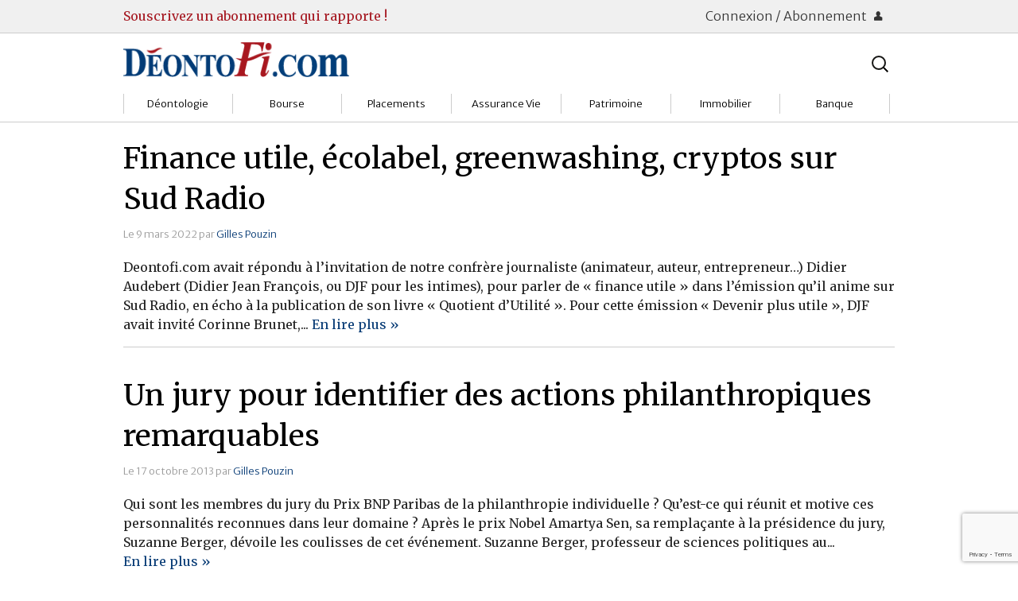

--- FILE ---
content_type: text/html; charset=UTF-8
request_url: https://deontofi.com/tag/maria-nowak/
body_size: 56529
content:
<!doctype html>

  <html class="no-js"  lang="fr-FR">

	<head>
		<meta charset="utf-8">
		
		<!-- Force IE to use the latest rendering engine available -->
		<meta http-equiv="X-UA-Compatible" content="IE=edge">

		<!-- Mobile Meta -->
		<meta name="viewport" content="width=device-width, initial-scale=1.0"/>
		
		<!-- Google fonts -->
		<link href='https://fonts.googleapis.com/css?family=Merriweather:400,400italic,700,700italic,300,300italic,900|Merriweather+Sans:300,700' rel='stylesheet' type='text/css'>
		<!--<link href='http://fonts.googleapis.com/css?family=Crimson+Text:400,400italic,700,700italic' rel='stylesheet' type='text/css'>-->
        <!--<link href='http://fonts.googleapis.com/css?family=Gentium+Basic' rel='stylesheet' type='text/css'>-->
		<!--<link href='http://fonts.googleapis.com/css?family=Alegreya|Alegreya+Sans+SC:300|Alegreya+Sans:400,400italic,700,500italic,700italic,500' rel='stylesheet' type='text/css'>-->
		
		<!-- Icons & Favicons -->
		<!--<link rel="icon" href="https://deontofi.com/wp-content/themes/DesignMatters/favicon.png">
		<link href="https://deontofi.com/wp-content/themes/DesignMatters/assets/images/apple-icon-touch.png" rel="apple-touch-icon" />
		<!--[if IE]>
			<link rel="shortcut icon" href="https://deontofi.com/wp-content/themes/DesignMatters/favicon.ico">
		<![endif]-->
		<meta name="msapplication-TileColor" content="#f01d4f">
		<meta name="msapplication-TileImage" content="https://deontofi.com/wp-content/themes/DesignMatters/assets/images/win8-tile-icon.png">
	    <!--<meta name="theme-color" content="#121212">-->

		<link rel="pingback" href="https://deontofi.com/xmlrpc.php">

		<title>Maria Nowak &#8211; Deontofi.com</title>
<meta name='robots' content='max-image-preview:large' />
<link rel='dns-prefetch' href='//netdna.bootstrapcdn.com' />
<link rel="alternate" type="application/rss+xml" title="Deontofi.com &raquo; Flux" href="https://deontofi.com/feed/" />
<link rel="alternate" type="application/rss+xml" title="Deontofi.com &raquo; Flux des commentaires" href="https://deontofi.com/comments/feed/" />
<script type="text/javascript" id="wpp-js" src="https://deontofi.com/wp-content/plugins/wordpress-popular-posts/assets/js/wpp.min.js?ver=7.3.6" data-sampling="0" data-sampling-rate="100" data-api-url="https://deontofi.com/wp-json/wordpress-popular-posts" data-post-id="0" data-token="baeab919be" data-lang="0" data-debug="0"></script>
<link rel="alternate" type="application/rss+xml" title="Deontofi.com &raquo; Flux de l’étiquette Maria Nowak" href="https://deontofi.com/tag/maria-nowak/feed/" />
<style id='wp-img-auto-sizes-contain-inline-css' type='text/css'>
img:is([sizes=auto i],[sizes^="auto," i]){contain-intrinsic-size:3000px 1500px}
/*# sourceURL=wp-img-auto-sizes-contain-inline-css */
</style>
<style id='wp-emoji-styles-inline-css' type='text/css'>

	img.wp-smiley, img.emoji {
		display: inline !important;
		border: none !important;
		box-shadow: none !important;
		height: 1em !important;
		width: 1em !important;
		margin: 0 0.07em !important;
		vertical-align: -0.1em !important;
		background: none !important;
		padding: 0 !important;
	}
/*# sourceURL=wp-emoji-styles-inline-css */
</style>
<style id='wp-block-library-inline-css' type='text/css'>
:root{--wp-block-synced-color:#7a00df;--wp-block-synced-color--rgb:122,0,223;--wp-bound-block-color:var(--wp-block-synced-color);--wp-editor-canvas-background:#ddd;--wp-admin-theme-color:#007cba;--wp-admin-theme-color--rgb:0,124,186;--wp-admin-theme-color-darker-10:#006ba1;--wp-admin-theme-color-darker-10--rgb:0,107,160.5;--wp-admin-theme-color-darker-20:#005a87;--wp-admin-theme-color-darker-20--rgb:0,90,135;--wp-admin-border-width-focus:2px}@media (min-resolution:192dpi){:root{--wp-admin-border-width-focus:1.5px}}.wp-element-button{cursor:pointer}:root .has-very-light-gray-background-color{background-color:#eee}:root .has-very-dark-gray-background-color{background-color:#313131}:root .has-very-light-gray-color{color:#eee}:root .has-very-dark-gray-color{color:#313131}:root .has-vivid-green-cyan-to-vivid-cyan-blue-gradient-background{background:linear-gradient(135deg,#00d084,#0693e3)}:root .has-purple-crush-gradient-background{background:linear-gradient(135deg,#34e2e4,#4721fb 50%,#ab1dfe)}:root .has-hazy-dawn-gradient-background{background:linear-gradient(135deg,#faaca8,#dad0ec)}:root .has-subdued-olive-gradient-background{background:linear-gradient(135deg,#fafae1,#67a671)}:root .has-atomic-cream-gradient-background{background:linear-gradient(135deg,#fdd79a,#004a59)}:root .has-nightshade-gradient-background{background:linear-gradient(135deg,#330968,#31cdcf)}:root .has-midnight-gradient-background{background:linear-gradient(135deg,#020381,#2874fc)}:root{--wp--preset--font-size--normal:16px;--wp--preset--font-size--huge:42px}.has-regular-font-size{font-size:1em}.has-larger-font-size{font-size:2.625em}.has-normal-font-size{font-size:var(--wp--preset--font-size--normal)}.has-huge-font-size{font-size:var(--wp--preset--font-size--huge)}.has-text-align-center{text-align:center}.has-text-align-left{text-align:left}.has-text-align-right{text-align:right}.has-fit-text{white-space:nowrap!important}#end-resizable-editor-section{display:none}.aligncenter{clear:both}.items-justified-left{justify-content:flex-start}.items-justified-center{justify-content:center}.items-justified-right{justify-content:flex-end}.items-justified-space-between{justify-content:space-between}.screen-reader-text{border:0;clip-path:inset(50%);height:1px;margin:-1px;overflow:hidden;padding:0;position:absolute;width:1px;word-wrap:normal!important}.screen-reader-text:focus{background-color:#ddd;clip-path:none;color:#444;display:block;font-size:1em;height:auto;left:5px;line-height:normal;padding:15px 23px 14px;text-decoration:none;top:5px;width:auto;z-index:100000}html :where(.has-border-color){border-style:solid}html :where([style*=border-top-color]){border-top-style:solid}html :where([style*=border-right-color]){border-right-style:solid}html :where([style*=border-bottom-color]){border-bottom-style:solid}html :where([style*=border-left-color]){border-left-style:solid}html :where([style*=border-width]){border-style:solid}html :where([style*=border-top-width]){border-top-style:solid}html :where([style*=border-right-width]){border-right-style:solid}html :where([style*=border-bottom-width]){border-bottom-style:solid}html :where([style*=border-left-width]){border-left-style:solid}html :where(img[class*=wp-image-]){height:auto;max-width:100%}:where(figure){margin:0 0 1em}html :where(.is-position-sticky){--wp-admin--admin-bar--position-offset:var(--wp-admin--admin-bar--height,0px)}@media screen and (max-width:600px){html :where(.is-position-sticky){--wp-admin--admin-bar--position-offset:0px}}

/*# sourceURL=wp-block-library-inline-css */
</style><style id='wp-block-paragraph-inline-css' type='text/css'>
.is-small-text{font-size:.875em}.is-regular-text{font-size:1em}.is-large-text{font-size:2.25em}.is-larger-text{font-size:3em}.has-drop-cap:not(:focus):first-letter{float:left;font-size:8.4em;font-style:normal;font-weight:100;line-height:.68;margin:.05em .1em 0 0;text-transform:uppercase}body.rtl .has-drop-cap:not(:focus):first-letter{float:none;margin-left:.1em}p.has-drop-cap.has-background{overflow:hidden}:root :where(p.has-background){padding:1.25em 2.375em}:where(p.has-text-color:not(.has-link-color)) a{color:inherit}p.has-text-align-left[style*="writing-mode:vertical-lr"],p.has-text-align-right[style*="writing-mode:vertical-rl"]{rotate:180deg}
/*# sourceURL=https://deontofi.com/wp-includes/blocks/paragraph/style.min.css */
</style>
<style id='wp-block-quote-inline-css' type='text/css'>
.wp-block-quote{box-sizing:border-box;overflow-wrap:break-word}.wp-block-quote.is-large:where(:not(.is-style-plain)),.wp-block-quote.is-style-large:where(:not(.is-style-plain)){margin-bottom:1em;padding:0 1em}.wp-block-quote.is-large:where(:not(.is-style-plain)) p,.wp-block-quote.is-style-large:where(:not(.is-style-plain)) p{font-size:1.5em;font-style:italic;line-height:1.6}.wp-block-quote.is-large:where(:not(.is-style-plain)) cite,.wp-block-quote.is-large:where(:not(.is-style-plain)) footer,.wp-block-quote.is-style-large:where(:not(.is-style-plain)) cite,.wp-block-quote.is-style-large:where(:not(.is-style-plain)) footer{font-size:1.125em;text-align:right}.wp-block-quote>cite{display:block}
/*# sourceURL=https://deontofi.com/wp-includes/blocks/quote/style.min.css */
</style>
<style id='global-styles-inline-css' type='text/css'>
:root{--wp--preset--aspect-ratio--square: 1;--wp--preset--aspect-ratio--4-3: 4/3;--wp--preset--aspect-ratio--3-4: 3/4;--wp--preset--aspect-ratio--3-2: 3/2;--wp--preset--aspect-ratio--2-3: 2/3;--wp--preset--aspect-ratio--16-9: 16/9;--wp--preset--aspect-ratio--9-16: 9/16;--wp--preset--color--black: #000000;--wp--preset--color--cyan-bluish-gray: #abb8c3;--wp--preset--color--white: #ffffff;--wp--preset--color--pale-pink: #f78da7;--wp--preset--color--vivid-red: #cf2e2e;--wp--preset--color--luminous-vivid-orange: #ff6900;--wp--preset--color--luminous-vivid-amber: #fcb900;--wp--preset--color--light-green-cyan: #7bdcb5;--wp--preset--color--vivid-green-cyan: #00d084;--wp--preset--color--pale-cyan-blue: #8ed1fc;--wp--preset--color--vivid-cyan-blue: #0693e3;--wp--preset--color--vivid-purple: #9b51e0;--wp--preset--gradient--vivid-cyan-blue-to-vivid-purple: linear-gradient(135deg,rgb(6,147,227) 0%,rgb(155,81,224) 100%);--wp--preset--gradient--light-green-cyan-to-vivid-green-cyan: linear-gradient(135deg,rgb(122,220,180) 0%,rgb(0,208,130) 100%);--wp--preset--gradient--luminous-vivid-amber-to-luminous-vivid-orange: linear-gradient(135deg,rgb(252,185,0) 0%,rgb(255,105,0) 100%);--wp--preset--gradient--luminous-vivid-orange-to-vivid-red: linear-gradient(135deg,rgb(255,105,0) 0%,rgb(207,46,46) 100%);--wp--preset--gradient--very-light-gray-to-cyan-bluish-gray: linear-gradient(135deg,rgb(238,238,238) 0%,rgb(169,184,195) 100%);--wp--preset--gradient--cool-to-warm-spectrum: linear-gradient(135deg,rgb(74,234,220) 0%,rgb(151,120,209) 20%,rgb(207,42,186) 40%,rgb(238,44,130) 60%,rgb(251,105,98) 80%,rgb(254,248,76) 100%);--wp--preset--gradient--blush-light-purple: linear-gradient(135deg,rgb(255,206,236) 0%,rgb(152,150,240) 100%);--wp--preset--gradient--blush-bordeaux: linear-gradient(135deg,rgb(254,205,165) 0%,rgb(254,45,45) 50%,rgb(107,0,62) 100%);--wp--preset--gradient--luminous-dusk: linear-gradient(135deg,rgb(255,203,112) 0%,rgb(199,81,192) 50%,rgb(65,88,208) 100%);--wp--preset--gradient--pale-ocean: linear-gradient(135deg,rgb(255,245,203) 0%,rgb(182,227,212) 50%,rgb(51,167,181) 100%);--wp--preset--gradient--electric-grass: linear-gradient(135deg,rgb(202,248,128) 0%,rgb(113,206,126) 100%);--wp--preset--gradient--midnight: linear-gradient(135deg,rgb(2,3,129) 0%,rgb(40,116,252) 100%);--wp--preset--font-size--small: 13px;--wp--preset--font-size--medium: 20px;--wp--preset--font-size--large: 36px;--wp--preset--font-size--x-large: 42px;--wp--preset--spacing--20: 0.44rem;--wp--preset--spacing--30: 0.67rem;--wp--preset--spacing--40: 1rem;--wp--preset--spacing--50: 1.5rem;--wp--preset--spacing--60: 2.25rem;--wp--preset--spacing--70: 3.38rem;--wp--preset--spacing--80: 5.06rem;--wp--preset--shadow--natural: 6px 6px 9px rgba(0, 0, 0, 0.2);--wp--preset--shadow--deep: 12px 12px 50px rgba(0, 0, 0, 0.4);--wp--preset--shadow--sharp: 6px 6px 0px rgba(0, 0, 0, 0.2);--wp--preset--shadow--outlined: 6px 6px 0px -3px rgb(255, 255, 255), 6px 6px rgb(0, 0, 0);--wp--preset--shadow--crisp: 6px 6px 0px rgb(0, 0, 0);}:where(.is-layout-flex){gap: 0.5em;}:where(.is-layout-grid){gap: 0.5em;}body .is-layout-flex{display: flex;}.is-layout-flex{flex-wrap: wrap;align-items: center;}.is-layout-flex > :is(*, div){margin: 0;}body .is-layout-grid{display: grid;}.is-layout-grid > :is(*, div){margin: 0;}:where(.wp-block-columns.is-layout-flex){gap: 2em;}:where(.wp-block-columns.is-layout-grid){gap: 2em;}:where(.wp-block-post-template.is-layout-flex){gap: 1.25em;}:where(.wp-block-post-template.is-layout-grid){gap: 1.25em;}.has-black-color{color: var(--wp--preset--color--black) !important;}.has-cyan-bluish-gray-color{color: var(--wp--preset--color--cyan-bluish-gray) !important;}.has-white-color{color: var(--wp--preset--color--white) !important;}.has-pale-pink-color{color: var(--wp--preset--color--pale-pink) !important;}.has-vivid-red-color{color: var(--wp--preset--color--vivid-red) !important;}.has-luminous-vivid-orange-color{color: var(--wp--preset--color--luminous-vivid-orange) !important;}.has-luminous-vivid-amber-color{color: var(--wp--preset--color--luminous-vivid-amber) !important;}.has-light-green-cyan-color{color: var(--wp--preset--color--light-green-cyan) !important;}.has-vivid-green-cyan-color{color: var(--wp--preset--color--vivid-green-cyan) !important;}.has-pale-cyan-blue-color{color: var(--wp--preset--color--pale-cyan-blue) !important;}.has-vivid-cyan-blue-color{color: var(--wp--preset--color--vivid-cyan-blue) !important;}.has-vivid-purple-color{color: var(--wp--preset--color--vivid-purple) !important;}.has-black-background-color{background-color: var(--wp--preset--color--black) !important;}.has-cyan-bluish-gray-background-color{background-color: var(--wp--preset--color--cyan-bluish-gray) !important;}.has-white-background-color{background-color: var(--wp--preset--color--white) !important;}.has-pale-pink-background-color{background-color: var(--wp--preset--color--pale-pink) !important;}.has-vivid-red-background-color{background-color: var(--wp--preset--color--vivid-red) !important;}.has-luminous-vivid-orange-background-color{background-color: var(--wp--preset--color--luminous-vivid-orange) !important;}.has-luminous-vivid-amber-background-color{background-color: var(--wp--preset--color--luminous-vivid-amber) !important;}.has-light-green-cyan-background-color{background-color: var(--wp--preset--color--light-green-cyan) !important;}.has-vivid-green-cyan-background-color{background-color: var(--wp--preset--color--vivid-green-cyan) !important;}.has-pale-cyan-blue-background-color{background-color: var(--wp--preset--color--pale-cyan-blue) !important;}.has-vivid-cyan-blue-background-color{background-color: var(--wp--preset--color--vivid-cyan-blue) !important;}.has-vivid-purple-background-color{background-color: var(--wp--preset--color--vivid-purple) !important;}.has-black-border-color{border-color: var(--wp--preset--color--black) !important;}.has-cyan-bluish-gray-border-color{border-color: var(--wp--preset--color--cyan-bluish-gray) !important;}.has-white-border-color{border-color: var(--wp--preset--color--white) !important;}.has-pale-pink-border-color{border-color: var(--wp--preset--color--pale-pink) !important;}.has-vivid-red-border-color{border-color: var(--wp--preset--color--vivid-red) !important;}.has-luminous-vivid-orange-border-color{border-color: var(--wp--preset--color--luminous-vivid-orange) !important;}.has-luminous-vivid-amber-border-color{border-color: var(--wp--preset--color--luminous-vivid-amber) !important;}.has-light-green-cyan-border-color{border-color: var(--wp--preset--color--light-green-cyan) !important;}.has-vivid-green-cyan-border-color{border-color: var(--wp--preset--color--vivid-green-cyan) !important;}.has-pale-cyan-blue-border-color{border-color: var(--wp--preset--color--pale-cyan-blue) !important;}.has-vivid-cyan-blue-border-color{border-color: var(--wp--preset--color--vivid-cyan-blue) !important;}.has-vivid-purple-border-color{border-color: var(--wp--preset--color--vivid-purple) !important;}.has-vivid-cyan-blue-to-vivid-purple-gradient-background{background: var(--wp--preset--gradient--vivid-cyan-blue-to-vivid-purple) !important;}.has-light-green-cyan-to-vivid-green-cyan-gradient-background{background: var(--wp--preset--gradient--light-green-cyan-to-vivid-green-cyan) !important;}.has-luminous-vivid-amber-to-luminous-vivid-orange-gradient-background{background: var(--wp--preset--gradient--luminous-vivid-amber-to-luminous-vivid-orange) !important;}.has-luminous-vivid-orange-to-vivid-red-gradient-background{background: var(--wp--preset--gradient--luminous-vivid-orange-to-vivid-red) !important;}.has-very-light-gray-to-cyan-bluish-gray-gradient-background{background: var(--wp--preset--gradient--very-light-gray-to-cyan-bluish-gray) !important;}.has-cool-to-warm-spectrum-gradient-background{background: var(--wp--preset--gradient--cool-to-warm-spectrum) !important;}.has-blush-light-purple-gradient-background{background: var(--wp--preset--gradient--blush-light-purple) !important;}.has-blush-bordeaux-gradient-background{background: var(--wp--preset--gradient--blush-bordeaux) !important;}.has-luminous-dusk-gradient-background{background: var(--wp--preset--gradient--luminous-dusk) !important;}.has-pale-ocean-gradient-background{background: var(--wp--preset--gradient--pale-ocean) !important;}.has-electric-grass-gradient-background{background: var(--wp--preset--gradient--electric-grass) !important;}.has-midnight-gradient-background{background: var(--wp--preset--gradient--midnight) !important;}.has-small-font-size{font-size: var(--wp--preset--font-size--small) !important;}.has-medium-font-size{font-size: var(--wp--preset--font-size--medium) !important;}.has-large-font-size{font-size: var(--wp--preset--font-size--large) !important;}.has-x-large-font-size{font-size: var(--wp--preset--font-size--x-large) !important;}
/*# sourceURL=global-styles-inline-css */
</style>

<style id='classic-theme-styles-inline-css' type='text/css'>
/*! This file is auto-generated */
.wp-block-button__link{color:#fff;background-color:#32373c;border-radius:9999px;box-shadow:none;text-decoration:none;padding:calc(.667em + 2px) calc(1.333em + 2px);font-size:1.125em}.wp-block-file__button{background:#32373c;color:#fff;text-decoration:none}
/*# sourceURL=/wp-includes/css/classic-themes.min.css */
</style>
<link rel='stylesheet' id='contact-form-7-css' href='https://deontofi.com/wp-content/plugins/contact-form-7/includes/css/styles.css?ver=6.1.4' type='text/css' media='all' />
<style id='dominant-color-styles-inline-css' type='text/css'>
img[data-dominant-color]:not(.has-transparency) { background-color: var(--dominant-color); }
/*# sourceURL=dominant-color-styles-inline-css */
</style>
<link rel='stylesheet' id='pmpro_frontend_base-css' href='https://deontofi.com/wp-content/plugins/paid-memberships-pro/css/frontend/base.css?ver=3.4.6' type='text/css' media='all' />
<link rel='stylesheet' id='pmpro_frontend_variation_1-css' href='https://deontofi.com/wp-content/plugins/paid-memberships-pro/css/frontend/variation_1.css?ver=3.4.6' type='text/css' media='all' />
<link rel='stylesheet' id='font-awesome-css' href='//netdna.bootstrapcdn.com/font-awesome/4.1.0/css/font-awesome.css' type='text/css' media='screen' />
<link rel='stylesheet' id='wordpress-popular-posts-css-css' href='https://deontofi.com/wp-content/plugins/wordpress-popular-posts/assets/css/wpp.css?ver=7.3.6' type='text/css' media='all' />
<link rel='stylesheet' id='newsletter-css' href='https://deontofi.com/wp-content/plugins/newsletter/style.css?ver=9.1.0' type='text/css' media='all' />
<link rel='stylesheet' id='foundation-css-css' href='https://deontofi.com/wp-content/themes/DesignMatters/assets/vendor/foundation/css/foundation.css?ver=6.9' type='text/css' media='all' />
<link rel='stylesheet' id='foundation-icons-css' href='https://deontofi.com/wp-content/themes/DesignMatters/assets/fonts/foundation-icons/foundation-icons.css?ver=6.9' type='text/css' media='all' />
<link rel='stylesheet' id='theme-css-css' href='https://deontofi.com/wp-content/themes/DesignMatters/assets/css/style.css?ver=6.9' type='text/css' media='all' />
<link rel='stylesheet' id='theme-css_small-only-css' href='https://deontofi.com/wp-content/themes/DesignMatters/assets/css/style_small-only.css?ver=6.9' type='text/css' media='all' />
<link rel='stylesheet' id='theme-css_medium-up-css' href='https://deontofi.com/wp-content/themes/DesignMatters/assets/css/style_medium-up.css?ver=6.9' type='text/css' media='all' />
<link rel='stylesheet' id='theme-css_large-up-css' href='https://deontofi.com/wp-content/themes/DesignMatters/assets/css/style_large-up.css?ver=6.9' type='text/css' media='all' />
<script type="text/javascript" src="https://deontofi.com/wp-content/themes/DesignMatters/assets/vendor/jquery/dist/jquery.min.js?ver=2.1.4" id="jquery-js"></script>
<link rel="https://api.w.org/" href="https://deontofi.com/wp-json/" /><link rel="alternate" title="JSON" type="application/json" href="https://deontofi.com/wp-json/wp/v2/tags/1005" /><meta name="generator" content="dominant-color-images 1.2.0">
<style id="pmpro_colors">:root {
	--pmpro--color--base: #ffffff;
	--pmpro--color--contrast: #222222;
	--pmpro--color--accent: #0c3d54;
	--pmpro--color--accent--variation: hsl( 199,75%,28.5% );
	--pmpro--color--border--variation: hsl( 0,0%,91% );
}</style><meta name="generator" content="performance-lab 4.0.1; plugins: dominant-color-images, embed-optimizer, image-prioritizer, performant-translations, speculation-rules, webp-uploads">
<meta name="generator" content="performant-translations 1.2.0">

<style>
.scroll-back-to-top-wrapper {
    position: fixed;
	opacity: 0;
	visibility: hidden;
	overflow: hidden;
	text-align: center;
	z-index: 99999999;
    background-color: #eaeaea;
	color: #aaaaaa;
	width: 50px;
	height: 48px;
	line-height: 48px;
	right: 30px;
	bottom: 30px;
	padding-top: 2px;
	border-top-left-radius: 10px;
	border-top-right-radius: 10px;
	border-bottom-right-radius: 10px;
	border-bottom-left-radius: 10px;
	-webkit-transition: all 0.5s ease-in-out;
	-moz-transition: all 0.5s ease-in-out;
	-ms-transition: all 0.5s ease-in-out;
	-o-transition: all 0.5s ease-in-out;
	transition: all 0.5s ease-in-out;
}
.scroll-back-to-top-wrapper:hover {
	background-color: #fafafa;
  color: #888888;
}
.scroll-back-to-top-wrapper.show {
    visibility:visible;
    cursor:pointer;
	opacity: 0.5;
}
.scroll-back-to-top-wrapper i.fa {
	line-height: inherit;
}
.scroll-back-to-top-wrapper .fa-lg {
	vertical-align: 0;
}
</style><meta name="generator" content="webp-uploads 2.6.1">
            <style id="wpp-loading-animation-styles">@-webkit-keyframes bgslide{from{background-position-x:0}to{background-position-x:-200%}}@keyframes bgslide{from{background-position-x:0}to{background-position-x:-200%}}.wpp-widget-block-placeholder,.wpp-shortcode-placeholder{margin:0 auto;width:60px;height:3px;background:#dd3737;background:linear-gradient(90deg,#dd3737 0%,#571313 10%,#dd3737 100%);background-size:200% auto;border-radius:3px;-webkit-animation:bgslide 1s infinite linear;animation:bgslide 1s infinite linear}</style>
            <meta name="generator" content="speculation-rules 1.6.0">
<meta name="generator" content="optimization-detective 1.0.0-beta3; rest_api_unavailable">
<meta name="generator" content="embed-optimizer 1.0.0-beta3">
<link rel="icon" href="https://deontofi.com/wp-content/uploads/2016/02/Deontoficon-100x100.jpg" sizes="32x32" />
<link rel="icon" href="https://deontofi.com/wp-content/uploads/2016/02/Deontoficon.jpg" sizes="192x192" />
<link rel="apple-touch-icon" href="https://deontofi.com/wp-content/uploads/2016/02/Deontoficon.jpg" />
<meta name="msapplication-TileImage" content="https://deontofi.com/wp-content/uploads/2016/02/Deontoficon.jpg" />
	</head>

		
	<body class="pmpro-variation_1 archive tag tag-maria-nowak tag-1005 wp-theme-DesignMatters">
		<div class="off-canvas-wrap" data-offcanvas>
			<div class="inner-wrap">
				<div id="container">
				
          <header class="header" role="banner">

						<div id="nav-membership-container">
	<div id="nav-membership-not-connected" class="row">
		<div class="hide-for-small medium-8 columns ad-text">
			<a href="/partenaires-services/abonnements-deontofi-com">Souscrivez un abonnement qui rapporte !</a>
		</div>
	
		<div class="small-12 medium-4 columns connection-buttons text-right">
			<a class="connection-button" href="#">Connexion / Abonnement <i class="fi-torso"></i></a>
		</div>
	
		<div class="small-12 columns login-form-container" style="display: none;">
			<div class="row login-form">
				<div class="small-12 columns abonnez-vous">
					<p>Pas encore inscrit.e ? 
						<a class="small button" href="https://deontofi.com/wp-login.php?action=register">Abonnez-vous !</a>
					</p>
				</div>
				<div class="small-12 columns">
					<form name="loginform" id="loginform" action="https://deontofi.com/wp-login.php" method="post"><p class="login-username">
				<label for="user_login">Identifiant ou adresse e-mail</label>
				<input type="text" name="log" id="user_login" autocomplete="username" class="input" value="" size="20" />
			</p><p class="login-password">
				<label for="user_pass">Mot de passe</label>
				<input type="password" name="pwd" id="user_pass" autocomplete="current-password" spellcheck="false" class="input" value="" size="20" />
			</p><p class="login-remember"><label><input name="rememberme" type="checkbox" id="rememberme" value="forever" /> Se souvenir de moi</label></p><p class="login-submit">
				<input type="submit" name="wp-submit" id="wp-submit" class="button button-primary" value="Se connecter" />
				<input type="hidden" name="redirect_to" value="https://deontofi.com/tag/maria-nowak/" />
			</p></form>				</div>
			</div>
		</div>
	</div> <!-- #nav-membership-not-connected -->
</div>

						<div id="header-meta-container"><div id="header-meta" class="row">

							<!-- logo -->
							<div class="small-12 medium-6 columns">
	              <a class="image logo" href="https://deontofi.com" title="Aller vers l’accueil">
  	              <img width="284" height="44" alt="Logo Déontofi" src="https://deontofi.com/wp-content/themes/DesignMatters/assets/images/deontofi.competit.png">
								</a>
							</div>
							
							<!-- medium-up searchbar -->
							<div class="hide-for-small medium-6 columns banner-searchbar">
								<div class="luxey-search-bar">
	<form role="search" method="get" class="lsb-search-form" action="https://deontofi.com/">
		<label>
			<span class="screen-reader-text">Rechercher :</span>
			<input type="search" class="lsb-search-field" placeholder="Rechercher…" value="" name="s" title="Rechercher :" />
		</label>
		<input type="submit" class="lsb-search-submit" value="Search" />
	</form>
</div>
	
							</div>

							<!-- subjects menu -->
              <div class="small-12 columns">
                <!--<div class="contain-to-grid">	-->
<!-- If you want to use the more traditional "fixed" navigation.
	 simply replace "sticky" with "fixed" -->

	<nav class="top-bar" id="nav-subjects" data-topbar>
		<ul class="title-area">
<!--			<li class="name"></li>-->
			<li class="menu-searchbar hide-for-medium-up">
				<div class="luxey-search-bar">
	<form role="search" method="get" class="lsb-search-form" action="https://deontofi.com/">
		<label>
			<span class="screen-reader-text">Rechercher :</span>
			<input type="search" class="lsb-search-field" placeholder="Rechercher…" value="" name="s" title="Rechercher :" />
		</label>
		<input type="submit" class="lsb-search-submit" value="Search" />
	</form>
</div>
	
			</li>
			<li class="toggle-topbar menu-icon">
				<a href="#"><span></span></a>
			</li>
		</ul>		
		<section class="top-bar-section">
			<ul id="menu-sujets" class="subjects-menu"><li id="menu-item-9348" class="menu-item menu-item-type-taxonomy menu-item-object-category menu-item-has-children has-dropdown menu-item-9348 menu-category-1495"><a href="https://deontofi.com/c/deonto/">Déontologie</a>
<ul class="sub-menu dropdown">
	<li id="menu-item-9786" class="menu-item menu-item-type-taxonomy menu-item-object-category menu-item-9786 menu-category-3"><a href="https://deontofi.com/c/deonto/societes/">Sociétés</a></li>
	<li id="menu-item-9349" class="menu-item menu-item-type-taxonomy menu-item-object-category menu-item-9349 menu-category-4"><a href="https://deontofi.com/c/deonto/gestion/">Gestion</a></li>
	<li id="menu-item-9350" class="menu-item menu-item-type-taxonomy menu-item-object-category menu-item-9350 menu-category-5"><a href="https://deontofi.com/c/deonto/institutions/">Institutions</a></li>
	<li id="menu-item-9352" class="menu-item menu-item-type-taxonomy menu-item-object-category menu-item-9352 menu-category-6"><a href="https://deontofi.com/c/deonto/markets-deonto/">Marchés</a></li>
	<li id="menu-item-9354" class="menu-item menu-item-type-taxonomy menu-item-object-category menu-item-9354 menu-category-9"><a href="https://deontofi.com/c/deonto/client-relations/">Relations clients</a></li>
	<li id="menu-item-9353" class="menu-item menu-item-type-taxonomy menu-item-object-category menu-item-9353 menu-category-8"><a href="https://deontofi.com/c/deonto/regulation/">Réglementation</a></li>
	<li id="menu-item-9351" class="menu-item menu-item-type-taxonomy menu-item-object-category menu-item-9351 menu-category-10"><a href="https://deontofi.com/c/deonto/watchdog-compliance-courts/">Justice</a></li>
</ul>
</li>
<li id="menu-item-9342" class="menu-item menu-item-type-taxonomy menu-item-object-category menu-item-has-children has-dropdown menu-item-9342 menu-category-1499"><a href="https://deontofi.com/c/bourse/">Bourse</a>
<ul class="sub-menu dropdown">
	<li id="menu-item-9343" class="menu-item menu-item-type-taxonomy menu-item-object-category menu-item-9343 menu-category-1527"><a href="https://deontofi.com/c/bourse/brokers/">Courtiers</a></li>
	<li id="menu-item-9344" class="menu-item menu-item-type-taxonomy menu-item-object-category menu-item-9344 menu-category-1532"><a href="https://deontofi.com/c/bourse/actions/">Guide Actions</a></li>
	<li id="menu-item-9345" class="menu-item menu-item-type-taxonomy menu-item-object-category menu-item-9345 menu-category-1503"><a href="https://deontofi.com/c/bourse/sicav/">Guide Sicav</a></li>
	<li id="menu-item-9801" class="menu-item menu-item-type-taxonomy menu-item-object-category menu-item-9801 menu-category-1516"><a href="https://deontofi.com/c/bourse/strateg/">Stratégie</a></li>
	<li id="menu-item-9346" class="menu-item menu-item-type-taxonomy menu-item-object-category menu-item-9346 menu-category-1509"><a href="https://deontofi.com/c/bourse/markets/">Marchés</a></li>
	<li id="menu-item-9347" class="menu-item menu-item-type-taxonomy menu-item-object-category menu-item-9347 menu-category-1512"><a href="https://deontofi.com/c/bourse/ost/">Pratique et OST</a></li>
</ul>
</li>
<li id="menu-item-9364" class="menu-item menu-item-type-taxonomy menu-item-object-category menu-item-has-children has-dropdown menu-item-9364 menu-category-1502"><a href="https://deontofi.com/c/placements/">Placements</a>
<ul class="sub-menu dropdown">
	<li id="menu-item-9366" class="menu-item menu-item-type-taxonomy menu-item-object-category menu-item-9366 menu-category-1522"><a href="https://deontofi.com/c/placements/bourse-placements/">Bourses</a></li>
	<li id="menu-item-9368" class="menu-item menu-item-type-taxonomy menu-item-object-category menu-item-9368 menu-category-1529"><a href="https://deontofi.com/c/placements/funds/">Fonds d&rsquo;investissments</a></li>
	<li id="menu-item-9365" class="menu-item menu-item-type-taxonomy menu-item-object-category menu-item-9365 menu-category-1519"><a href="https://deontofi.com/c/placements/assurvie/">Assurance vie</a></li>
	<li id="menu-item-9370" class="menu-item menu-item-type-taxonomy menu-item-object-category menu-item-9370 menu-category-1507"><a href="https://deontofi.com/c/placements/livrets/">Livrets</a></li>
	<li id="menu-item-9369" class="menu-item menu-item-type-taxonomy menu-item-object-category menu-item-9369 menu-category-1504"><a href="https://deontofi.com/c/placements/immo-placements/">Immobilier</a></li>
	<li id="menu-item-9367" class="menu-item menu-item-type-taxonomy menu-item-object-category menu-item-9367 menu-category-1528"><a href="https://deontofi.com/c/placements/divers/">Divers</a></li>
</ul>
</li>
<li id="menu-item-9330" class="menu-item menu-item-type-taxonomy menu-item-object-category menu-item-has-children has-dropdown menu-item-9330 menu-category-1498"><a href="https://deontofi.com/c/assvie/">Assurance Vie</a>
<ul class="sub-menu dropdown">
	<li id="menu-item-9331" class="menu-item menu-item-type-taxonomy menu-item-object-category menu-item-9331 menu-category-1520"><a href="https://deontofi.com/c/assvie/assureurs/">Assureurs</a></li>
	<li id="menu-item-9332" class="menu-item menu-item-type-taxonomy menu-item-object-category menu-item-9332 menu-category-1524"><a href="https://deontofi.com/c/assvie/select/">Choisir</a></li>
	<li id="menu-item-9333" class="menu-item menu-item-type-taxonomy menu-item-object-category menu-item-9333 menu-category-1525"><a href="https://deontofi.com/c/assvie/comprendre/">Comprendre</a></li>
	<li id="menu-item-9334" class="menu-item menu-item-type-taxonomy menu-item-object-category menu-item-9334 menu-category-1526"><a href="https://deontofi.com/c/assvie/contrats/">Contrats</a></li>
	<li id="menu-item-9335" class="menu-item menu-item-type-taxonomy menu-item-object-category menu-item-9335 menu-category-1530"><a href="https://deontofi.com/c/assvie/arbitrage/">Gérer</a></li>
</ul>
</li>
<li id="menu-item-9360" class="menu-item menu-item-type-taxonomy menu-item-object-category menu-item-has-children has-dropdown menu-item-9360 menu-category-1501"><a href="https://deontofi.com/c/patrimoine/">Patrimoine</a>
<ul class="sub-menu dropdown">
	<li id="menu-item-9361" class="menu-item menu-item-type-taxonomy menu-item-object-category menu-item-9361 menu-category-1521"><a href="https://deontofi.com/c/patrimoine/bilan/">Bilan Patrimoine</a></li>
	<li id="menu-item-9362" class="menu-item menu-item-type-taxonomy menu-item-object-category menu-item-9362 menu-category-1533"><a href="https://deontofi.com/c/patrimoine/cgp/">Conseil Gestion</a></li>
	<li id="menu-item-9363" class="menu-item menu-item-type-taxonomy menu-item-object-category menu-item-9363 menu-category-1534"><a href="https://deontofi.com/c/patrimoine/objectifs/">Objectifs &#038; stratégie</a></li>
	<li id="menu-item-9800" class="menu-item menu-item-type-taxonomy menu-item-object-category menu-item-9800 menu-category-1514"><a href="https://deontofi.com/c/patrimoine/retraite/">Retraite</a></li>
	<li id="menu-item-9799" class="menu-item menu-item-type-taxonomy menu-item-object-category menu-item-9799 menu-category-1518"><a href="https://deontofi.com/c/patrimoine/transmission/">Transmission</a></li>
</ul>
</li>
<li id="menu-item-9355" class="menu-item menu-item-type-taxonomy menu-item-object-category menu-item-has-children has-dropdown menu-item-9355 menu-category-1500"><a href="https://deontofi.com/c/immo/">Immobilier</a>
<ul class="sub-menu dropdown">
	<li id="menu-item-9356" class="menu-item menu-item-type-taxonomy menu-item-object-category menu-item-9356 menu-category-1523"><a href="https://deontofi.com/c/immo/charges/">Charges</a></li>
	<li id="menu-item-9357" class="menu-item menu-item-type-taxonomy menu-item-object-category menu-item-9357 menu-category-1531"><a href="https://deontofi.com/c/immo/achat/">Acheter</a></li>
	<li id="menu-item-9358" class="menu-item menu-item-type-taxonomy menu-item-object-category menu-item-9358 menu-category-1505"><a href="https://deontofi.com/c/immo/investir/">Investir</a></li>
	<li id="menu-item-9359" class="menu-item menu-item-type-taxonomy menu-item-object-category menu-item-9359 menu-category-1508"><a href="https://deontofi.com/c/immo/rent/">Location</a></li>
	<li id="menu-item-9798" class="menu-item menu-item-type-taxonomy menu-item-object-category menu-item-9798 menu-category-1517"><a href="https://deontofi.com/c/immo/tendances/">Tendances</a></li>
</ul>
</li>
<li id="menu-item-9336" class="menu-item menu-item-type-taxonomy menu-item-object-category menu-item-has-children has-dropdown menu-item-9336 menu-category-1493"><a href="https://deontofi.com/c/banque/">Banque</a>
<ul class="sub-menu dropdown">
	<li id="menu-item-9337" class="menu-item menu-item-type-taxonomy menu-item-object-category menu-item-9337 menu-category-1494"><a href="https://deontofi.com/c/banque/changer/">Changer de banque</a></li>
	<li id="menu-item-9339" class="menu-item menu-item-type-taxonomy menu-item-object-category menu-item-9339 menu-category-1497"><a href="https://deontofi.com/c/banque/argent/">Comptes &#038; Livrets</a></li>
	<li id="menu-item-9802" class="menu-item menu-item-type-taxonomy menu-item-object-category menu-item-9802 menu-category-1513"><a href="https://deontofi.com/c/banque/credit/">Emprunter</a></li>
	<li id="menu-item-9338" class="menu-item menu-item-type-taxonomy menu-item-object-category menu-item-9338 menu-category-1496"><a href="https://deontofi.com/c/banque/frais-bancaires/">Frais bancaires</a></li>
	<li id="menu-item-9341" class="menu-item menu-item-type-taxonomy menu-item-object-category menu-item-9341 menu-category-1511"><a href="https://deontofi.com/c/banque/produits/">Placements &#038; banques</a></li>
	<li id="menu-item-9340" class="menu-item menu-item-type-taxonomy menu-item-object-category menu-item-9340 menu-category-1506"><a href="https://deontofi.com/c/banque/claims/">Réclamations</a></li>
</ul>
</li>
</ul>		</section>
    </nav>
<!--</div>-->
              </div>
            </div></div>

            <div class="row"><div class="small-12 columns text-center header-container">
          	          	</div></div> <!-- .header-container & .row -->
					</header>
			
			<div id="content">
			
				<div id="inner-content" class="row">
				
				    <div id="main" class="archives large-12 medium-12 columns first" role="main">
					    
				    	<!-- To see additional archive styles, visit the /parts directory -->
				    	
    	<article id="post-17328" class="clearfix archive-excerpt post-17328 post type-post status-publish format-standard has-post-thumbnail hentry category-deonto category-institutions category-uncategorized category-patrimoine category-transmission tag-adie tag-benoit-hamon tag-blockchain tag-corinne-brunet tag-cryptomonnaie-cryptocurrency tag-didier-audebert-djf tag-dorval-am tag-esg-criteres-environnementaux-sociaux-gouvernance tag-esus-entreprise-solidaire-dutilite-sociale tag-financement-participatif tag-finansol tag-isr-investissement-socialement-responsable tag-label-greenfin-ex-teec tag-laurent-trules tag-ltcev-loi-transition-energetique-croiss-verte-17-8-2015 tag-maria-nowak tag-muhamad-yunus tag-novethic tag-oxfam tag-philippe-douste-blazy tag-unitaid tag-unpri-un-principles-resp-invest pmpro-has-access wp-sticky" role="article">					
		<header class="article-header">
			<h2><a href="https://deontofi.com/finance-utile-ecolabel-greenwashing-cryptos-sud-radio/" rel="bookmark" title="Finance utile, écolabel, greenwashing, cryptos sur Sud Radio">Finance utile, écolabel, greenwashing, cryptos sur Sud Radio</a>
			</h2>
			<p class="byline">
	Le 9 mars 2022 par <a href="https://deontofi.com/author/gilles_pouzin/" title="Articles par Gilles Pouzin" rel="author">Gilles Pouzin</a></p>	
		</header> <!-- end article header -->
						
		<section class="entry-content" itemprop="articleBody">
			Deontofi.com avait répondu à l’invitation de notre confrère journaliste (animateur, auteur, entrepreneur…) Didier Audebert (Didier Jean François, ou DJF pour les intimes), pour parler de « finance utile » dans l’émission qu’il anime sur Sud Radio, en écho à la publication de son livre « Quotient d’Utilité ». Pour cette émission «&nbsp;Devenir plus utile&nbsp;», DJF avait invité Corinne Brunet,...  <a class="excerpt-read-more" href="https://deontofi.com/finance-utile-ecolabel-greenwashing-cryptos-sud-radio/" title="ReadFinance utile, écolabel, greenwashing, cryptos sur Sud Radio">En&nbsp;lire&nbsp;plus&nbsp;&raquo;</a>		</section> <!-- end article section -->
							
<!--
		<footer class="article-footer">
	    	<p class="tags"><span class="tags-title">Tags:</span> <a href="https://deontofi.com/tag/adie/" rel="tag">ADIE</a>, <a href="https://deontofi.com/tag/benoit-hamon/" rel="tag">Benoît Hamon</a>, <a href="https://deontofi.com/tag/blockchain/" rel="tag">blockchain</a>, <a href="https://deontofi.com/tag/corinne-brunet/" rel="tag">Corinne Brunet</a>, <a href="https://deontofi.com/tag/cryptomonnaie-cryptocurrency/" rel="tag">Cryptomonnaie (cryptocurrency)</a>, <a href="https://deontofi.com/tag/didier-audebert-djf/" rel="tag">Didier Audebert (DJF)</a>, <a href="https://deontofi.com/tag/dorval-am/" rel="tag">Dorval AM</a>, <a href="https://deontofi.com/tag/esg-criteres-environnementaux-sociaux-gouvernance/" rel="tag">ESG (critères environnementaux sociaux gouvernance)</a>, <a href="https://deontofi.com/tag/esus-entreprise-solidaire-dutilite-sociale/" rel="tag">ESUS (entreprise solidaire d’utilité sociale)</a>, <a href="https://deontofi.com/tag/financement-participatif/" rel="tag">financement participatif</a>, <a href="https://deontofi.com/tag/finansol/" rel="tag">Finansol</a>, <a href="https://deontofi.com/tag/isr-investissement-socialement-responsable/" rel="tag">ISR Investissement socialement responsable</a>, <a href="https://deontofi.com/tag/label-greenfin-ex-teec/" rel="tag">Label Greenfin (ex-TEEC)</a>, <a href="https://deontofi.com/tag/laurent-trules/" rel="tag">Laurent Trules</a>, <a href="https://deontofi.com/tag/ltcev-loi-transition-energetique-croiss-verte-17-8-2015/" rel="tag">LTCEV (Loi Transition énergétique croiss. verte 17/8/2015)</a>, <a href="https://deontofi.com/tag/maria-nowak/" rel="tag">Maria Nowak</a>, <a href="https://deontofi.com/tag/muhamad-yunus/" rel="tag">Muhamad Yunus</a>, <a href="https://deontofi.com/tag/novethic/" rel="tag">Novethic</a>, <a href="https://deontofi.com/tag/oxfam/" rel="tag">Oxfam</a>, <a href="https://deontofi.com/tag/philippe-douste-blazy/" rel="tag">Philippe Douste-Blazy</a>, <a href="https://deontofi.com/tag/unitaid/" rel="tag">Unitaid</a>, <a href="https://deontofi.com/tag/unpri-un-principles-resp-invest/" rel="tag">UNPRI (UN Principles Resp. Invest.)</a></p>
		</footer> <!-- end article footer -->
	</article> <!-- end article -->


    	<article id="post-551" class="clearfix archive-excerpt post-551 post type-post status-publish format-standard has-post-thumbnail hentry category-institutions tag-adie tag-amartya-sen tag-bernard-faivre-darcier tag-chuck-slaughter tag-fondation-bnp-paribas tag-francois-villeroy-de-galhau tag-goodplanet tag-leena-labroo tag-lorenz-de-habsbourg tag-louis-schweitzer tag-mahindra tag-maria-nowak tag-michael-de-giorgio tag-michael-gordon tag-micro-credit tag-muhamad-yunus tag-new-philanthropy-capital tag-philanthropie-individuelle tag-prix-nobel-economie tag-rapport-stiglitz-sen-fitoussi tag-sofia-merlo tag-suzanne-berger tag-viviane-senna tag-yann-arthus-bertrand pmpro-has-access wp-sticky" role="article">					
		<header class="article-header">
			<h2><a href="https://deontofi.com/un-jury-pour-identifier-des-actions-philanthropiques-remarquables/" rel="bookmark" title="Un jury pour identifier des actions philanthropiques remarquables">Un jury pour identifier des actions philanthropiques remarquables</a>
			</h2>
			<p class="byline">
	Le 17 octobre 2013 par <a href="https://deontofi.com/author/gilles_pouzin/" title="Articles par Gilles Pouzin" rel="author">Gilles Pouzin</a></p>	
		</header> <!-- end article header -->
						
		<section class="entry-content" itemprop="articleBody">
			Qui sont les membres du jury du Prix BNP Paribas de la philanthropie individuelle ? Qu&rsquo;est-ce qui réunit et motive ces personnalités reconnues dans leur domaine ? Après le prix Nobel Amartya Sen, sa remplaçante à la présidence du jury, Suzanne Berger, dévoile les coulisses de cet événement. Suzanne Berger, professeur de sciences politiques au...  <a class="excerpt-read-more" href="https://deontofi.com/un-jury-pour-identifier-des-actions-philanthropiques-remarquables/" title="ReadUn jury pour identifier des actions philanthropiques remarquables">En&nbsp;lire&nbsp;plus&nbsp;&raquo;</a>		</section> <!-- end article section -->
							
<!--
		<footer class="article-footer">
	    	<p class="tags"><span class="tags-title">Tags:</span> <a href="https://deontofi.com/tag/adie/" rel="tag">ADIE</a>, <a href="https://deontofi.com/tag/amartya-sen/" rel="tag">Amartya Sen</a>, <a href="https://deontofi.com/tag/bernard-faivre-darcier/" rel="tag">Bernard Faivre d'Arcier</a>, <a href="https://deontofi.com/tag/chuck-slaughter/" rel="tag">Chuck Slaughter</a>, <a href="https://deontofi.com/tag/fondation-bnp-paribas/" rel="tag">Fondation BNP Paribas</a>, <a href="https://deontofi.com/tag/francois-villeroy-de-galhau/" rel="tag">François Villeroy de Galhau</a>, <a href="https://deontofi.com/tag/goodplanet/" rel="tag">GoodPlanet</a>, <a href="https://deontofi.com/tag/leena-labroo/" rel="tag">Leena Labroo</a>, <a href="https://deontofi.com/tag/lorenz-de-habsbourg/" rel="tag">Lorenz de Habsbourg</a>, <a href="https://deontofi.com/tag/louis-schweitzer/" rel="tag">Louis Schweitzer</a>, <a href="https://deontofi.com/tag/mahindra/" rel="tag">Mahindra</a>, <a href="https://deontofi.com/tag/maria-nowak/" rel="tag">Maria Nowak</a>, <a href="https://deontofi.com/tag/michael-de-giorgio/" rel="tag">Michael de Giorgio</a>, <a href="https://deontofi.com/tag/michael-gordon/" rel="tag">Michael Gordon</a>, <a href="https://deontofi.com/tag/micro-credit/" rel="tag">micro-crédit</a>, <a href="https://deontofi.com/tag/muhamad-yunus/" rel="tag">Muhamad Yunus</a>, <a href="https://deontofi.com/tag/new-philanthropy-capital/" rel="tag">New Philanthropy Capital</a>, <a href="https://deontofi.com/tag/philanthropie-individuelle/" rel="tag">philanthropie individuelle</a>, <a href="https://deontofi.com/tag/prix-nobel-economie/" rel="tag">prix Nobel economie</a>, <a href="https://deontofi.com/tag/rapport-stiglitz-sen-fitoussi/" rel="tag">rapport Stiglitz-Sen-Fitoussi</a>, <a href="https://deontofi.com/tag/sofia-merlo/" rel="tag">Sofia Merlo</a>, <a href="https://deontofi.com/tag/suzanne-berger/" rel="tag">Suzanne Berger</a>, <a href="https://deontofi.com/tag/viviane-senna/" rel="tag">Viviane Senna</a>, <a href="https://deontofi.com/tag/yann-arthus-bertrand/" rel="tag">Yann Arthus-Bertrand</a></p>
		</footer> <!-- end article footer -->
	</article> <!-- end article -->

	
					

			
			
    				</div> <!-- end #main -->
    
	    			                
                </div> <!-- end #inner-content -->
                
			</div> <!-- end #content -->

					<footer class="footer" role="contentinfo">
						<div id="inner-footer" class="row">
							<div class="small-12 medium-8 columns">
								<nav role="navigation">
		    						<ul id="menu-footer" class="footer-links-menu inline-list"><li id="menu-item-9378" class="menu-item menu-item-type-post_type menu-item-object-page menu-item-9378"><a href="https://deontofi.com/a-propos/">Qui sommes-nous ?</a></li>
<li id="menu-item-9377" class="menu-item menu-item-type-post_type menu-item-object-page menu-item-9377"><a href="https://deontofi.com/mentions-legales/">Mentions légales (ISSN : 2270-9177)</a></li>
<li id="menu-item-9379" class="menu-item menu-item-type-custom menu-item-object-custom menu-item-9379"><a href="/?feed=rss2">Flux RSS</a></li>
</ul>		    					</nav>
		    				</div>
							<div class="small-12 medium-4 columns">
								<p class="source-org copyright" style="text-align: right;">&copy; 2015-2026 Deontofi.com</p>
							</div>
						</div> <!-- end #inner-footer -->
					</footer> <!-- end .footer -->
				</div> <!-- end #container -->
			</div> <!-- end .inner-wrap -->
		</div> <!-- end .off-canvas-wrap -->
		<script type="speculationrules">
{"prerender":[{"source":"document","where":{"and":[{"href_matches":"/*"},{"not":{"href_matches":["/wp-*.php","/wp-admin/*","/wp-content/uploads/*","/wp-content/*","/wp-content/plugins/*","/wp-content/themes/DesignMatters/*","/*\\?(.+)"]}},{"not":{"selector_matches":"a[rel~=\"nofollow\"]"}},{"not":{"selector_matches":".no-prerender, .no-prerender a"}},{"not":{"selector_matches":".no-prefetch, .no-prefetch a"}}]},"eagerness":"moderate"}]}
</script>
<!-- Matomo --><script type="text/javascript">
/* <![CDATA[ */
(function () {
function initTracking() {
var _paq = window._paq = window._paq || [];
_paq.push(['trackPageView']);_paq.push(['enableLinkTracking']);_paq.push(['alwaysUseSendBeacon']);_paq.push(['setTrackerUrl', "\/\/deontofi.com\/wp-content\/plugins\/matomo\/app\/matomo.php"]);_paq.push(['setSiteId', '1']);var d=document, g=d.createElement('script'), s=d.getElementsByTagName('script')[0];
g.type='text/javascript'; g.async=true; g.src="\/\/deontofi.com\/wp-content\/uploads\/matomo\/matomo.js"; s.parentNode.insertBefore(g,s);
}
if (document.prerendering) {
	document.addEventListener('prerenderingchange', initTracking, {once: true});
} else {
	initTracking();
}
})();
/* ]]> */
</script>
<!-- End Matomo Code --><noscript><p><img referrerpolicy="no-referrer-when-downgrade" src="//deontofi.com/wp-content/plugins/matomo/app/matomo.php?idsite=1&amp;rec=1" style="border:0;" alt="" /></p></noscript>
		<!-- Memberships powered by Paid Memberships Pro v3.4.6. -->
	<div class="scroll-back-to-top-wrapper">
	<span class="scroll-back-to-top-inner">
					<i class="fa fa-2x fa-chevron-circle-up"></i>
			</span>
</div><script type="text/javascript" src="https://deontofi.com/wp-includes/js/dist/hooks.min.js?ver=dd5603f07f9220ed27f1" id="wp-hooks-js"></script>
<script type="text/javascript" src="https://deontofi.com/wp-includes/js/dist/i18n.min.js?ver=c26c3dc7bed366793375" id="wp-i18n-js"></script>
<script type="text/javascript" id="wp-i18n-js-after">
/* <![CDATA[ */
wp.i18n.setLocaleData( { 'text direction\u0004ltr': [ 'ltr' ] } );
//# sourceURL=wp-i18n-js-after
/* ]]> */
</script>
<script type="text/javascript" src="https://deontofi.com/wp-content/plugins/contact-form-7/includes/swv/js/index.js?ver=6.1.4" id="swv-js"></script>
<script type="text/javascript" id="contact-form-7-js-translations">
/* <![CDATA[ */
( function( domain, translations ) {
	var localeData = translations.locale_data[ domain ] || translations.locale_data.messages;
	localeData[""].domain = domain;
	wp.i18n.setLocaleData( localeData, domain );
} )( "contact-form-7", {"translation-revision-date":"2025-02-06 12:02:14+0000","generator":"GlotPress\/4.0.1","domain":"messages","locale_data":{"messages":{"":{"domain":"messages","plural-forms":"nplurals=2; plural=n > 1;","lang":"fr"},"This contact form is placed in the wrong place.":["Ce formulaire de contact est plac\u00e9 dans un mauvais endroit."],"Error:":["Erreur\u00a0:"]}},"comment":{"reference":"includes\/js\/index.js"}} );
//# sourceURL=contact-form-7-js-translations
/* ]]> */
</script>
<script type="text/javascript" id="contact-form-7-js-before">
/* <![CDATA[ */
var wpcf7 = {
    "api": {
        "root": "https:\/\/deontofi.com\/wp-json\/",
        "namespace": "contact-form-7\/v1"
    }
};
//# sourceURL=contact-form-7-js-before
/* ]]> */
</script>
<script type="text/javascript" src="https://deontofi.com/wp-content/plugins/contact-form-7/includes/js/index.js?ver=6.1.4" id="contact-form-7-js"></script>
<script type="text/javascript" id="scroll-back-to-top-js-extra">
/* <![CDATA[ */
var scrollBackToTop = {"scrollDuration":"500","fadeDuration":"0.5","visibilityDuration":"2000"};
//# sourceURL=scroll-back-to-top-js-extra
/* ]]> */
</script>
<script type="text/javascript" src="https://deontofi.com/wp-content/plugins/scroll-back-to-top/assets/js/scroll-back-to-top.js" id="scroll-back-to-top-js"></script>
<script type="text/javascript" id="newsletter-js-extra">
/* <![CDATA[ */
var newsletter_data = {"action_url":"https://deontofi.com/wp-admin/admin-ajax.php"};
//# sourceURL=newsletter-js-extra
/* ]]> */
</script>
<script type="text/javascript" src="https://deontofi.com/wp-content/plugins/newsletter/main.js?ver=9.1.0" id="newsletter-js"></script>
<script type="text/javascript" src="https://www.google.com/recaptcha/api.js?render=6Ld_0KEqAAAAAH67Ti9HlV2eJIpfwaYXF-_ll5T5&amp;ver=3.0" id="google-recaptcha-js"></script>
<script type="text/javascript" src="https://deontofi.com/wp-includes/js/dist/vendor/wp-polyfill.min.js?ver=3.15.0" id="wp-polyfill-js"></script>
<script type="text/javascript" id="wpcf7-recaptcha-js-before">
/* <![CDATA[ */
var wpcf7_recaptcha = {
    "sitekey": "6Ld_0KEqAAAAAH67Ti9HlV2eJIpfwaYXF-_ll5T5",
    "actions": {
        "homepage": "homepage",
        "contactform": "contactform"
    }
};
//# sourceURL=wpcf7-recaptcha-js-before
/* ]]> */
</script>
<script type="text/javascript" src="https://deontofi.com/wp-content/plugins/contact-form-7/modules/recaptcha/index.js?ver=6.1.4" id="wpcf7-recaptcha-js"></script>
<script type="text/javascript" src="https://deontofi.com/wp-content/themes/DesignMatters/assets/vendor/foundation/js/vendor/modernizr.js?ver=2.8.3" id="modernizr-js"></script>
<script type="text/javascript" src="https://deontofi.com/wp-content/themes/DesignMatters/assets/vendor/foundation/js/foundation.min.js?ver=6.9" id="foundation-js-js"></script>
<script type="text/javascript" src="https://deontofi.com/wp-content/themes/DesignMatters/assets/vendor/foundation/js/foundation/foundation.topbar.js?ver=6.9" id="foundation-topbar--js-js"></script>
<script type="text/javascript" src="https://deontofi.com/wp-content/themes/DesignMatters/assets/js/scripts.js?ver=6.9" id="site-js-js"></script>
<script id="wp-emoji-settings" type="application/json">
{"baseUrl":"https://s.w.org/images/core/emoji/17.0.2/72x72/","ext":".png","svgUrl":"https://s.w.org/images/core/emoji/17.0.2/svg/","svgExt":".svg","source":{"concatemoji":"https://deontofi.com/wp-includes/js/wp-emoji-release.min.js?ver=6.9"}}
</script>
<script type="module">
/* <![CDATA[ */
/*! This file is auto-generated */
const a=JSON.parse(document.getElementById("wp-emoji-settings").textContent),o=(window._wpemojiSettings=a,"wpEmojiSettingsSupports"),s=["flag","emoji"];function i(e){try{var t={supportTests:e,timestamp:(new Date).valueOf()};sessionStorage.setItem(o,JSON.stringify(t))}catch(e){}}function c(e,t,n){e.clearRect(0,0,e.canvas.width,e.canvas.height),e.fillText(t,0,0);t=new Uint32Array(e.getImageData(0,0,e.canvas.width,e.canvas.height).data);e.clearRect(0,0,e.canvas.width,e.canvas.height),e.fillText(n,0,0);const a=new Uint32Array(e.getImageData(0,0,e.canvas.width,e.canvas.height).data);return t.every((e,t)=>e===a[t])}function p(e,t){e.clearRect(0,0,e.canvas.width,e.canvas.height),e.fillText(t,0,0);var n=e.getImageData(16,16,1,1);for(let e=0;e<n.data.length;e++)if(0!==n.data[e])return!1;return!0}function u(e,t,n,a){switch(t){case"flag":return n(e,"\ud83c\udff3\ufe0f\u200d\u26a7\ufe0f","\ud83c\udff3\ufe0f\u200b\u26a7\ufe0f")?!1:!n(e,"\ud83c\udde8\ud83c\uddf6","\ud83c\udde8\u200b\ud83c\uddf6")&&!n(e,"\ud83c\udff4\udb40\udc67\udb40\udc62\udb40\udc65\udb40\udc6e\udb40\udc67\udb40\udc7f","\ud83c\udff4\u200b\udb40\udc67\u200b\udb40\udc62\u200b\udb40\udc65\u200b\udb40\udc6e\u200b\udb40\udc67\u200b\udb40\udc7f");case"emoji":return!a(e,"\ud83e\u1fac8")}return!1}function f(e,t,n,a){let r;const o=(r="undefined"!=typeof WorkerGlobalScope&&self instanceof WorkerGlobalScope?new OffscreenCanvas(300,150):document.createElement("canvas")).getContext("2d",{willReadFrequently:!0}),s=(o.textBaseline="top",o.font="600 32px Arial",{});return e.forEach(e=>{s[e]=t(o,e,n,a)}),s}function r(e){var t=document.createElement("script");t.src=e,t.defer=!0,document.head.appendChild(t)}a.supports={everything:!0,everythingExceptFlag:!0},new Promise(t=>{let n=function(){try{var e=JSON.parse(sessionStorage.getItem(o));if("object"==typeof e&&"number"==typeof e.timestamp&&(new Date).valueOf()<e.timestamp+604800&&"object"==typeof e.supportTests)return e.supportTests}catch(e){}return null}();if(!n){if("undefined"!=typeof Worker&&"undefined"!=typeof OffscreenCanvas&&"undefined"!=typeof URL&&URL.createObjectURL&&"undefined"!=typeof Blob)try{var e="postMessage("+f.toString()+"("+[JSON.stringify(s),u.toString(),c.toString(),p.toString()].join(",")+"));",a=new Blob([e],{type:"text/javascript"});const r=new Worker(URL.createObjectURL(a),{name:"wpTestEmojiSupports"});return void(r.onmessage=e=>{i(n=e.data),r.terminate(),t(n)})}catch(e){}i(n=f(s,u,c,p))}t(n)}).then(e=>{for(const n in e)a.supports[n]=e[n],a.supports.everything=a.supports.everything&&a.supports[n],"flag"!==n&&(a.supports.everythingExceptFlag=a.supports.everythingExceptFlag&&a.supports[n]);var t;a.supports.everythingExceptFlag=a.supports.everythingExceptFlag&&!a.supports.flag,a.supports.everything||((t=a.source||{}).concatemoji?r(t.concatemoji):t.wpemoji&&t.twemoji&&(r(t.twemoji),r(t.wpemoji)))});
//# sourceURL=https://deontofi.com/wp-includes/js/wp-emoji-loader.min.js
/* ]]> */
</script>
	</body>
</html> <!-- end page -->


--- FILE ---
content_type: text/html; charset=utf-8
request_url: https://www.google.com/recaptcha/api2/anchor?ar=1&k=6Ld_0KEqAAAAAH67Ti9HlV2eJIpfwaYXF-_ll5T5&co=aHR0cHM6Ly9kZW9udG9maS5jb206NDQz&hl=en&v=PoyoqOPhxBO7pBk68S4YbpHZ&size=invisible&anchor-ms=20000&execute-ms=30000&cb=xm9q1q2hx3ke
body_size: 48777
content:
<!DOCTYPE HTML><html dir="ltr" lang="en"><head><meta http-equiv="Content-Type" content="text/html; charset=UTF-8">
<meta http-equiv="X-UA-Compatible" content="IE=edge">
<title>reCAPTCHA</title>
<style type="text/css">
/* cyrillic-ext */
@font-face {
  font-family: 'Roboto';
  font-style: normal;
  font-weight: 400;
  font-stretch: 100%;
  src: url(//fonts.gstatic.com/s/roboto/v48/KFO7CnqEu92Fr1ME7kSn66aGLdTylUAMa3GUBHMdazTgWw.woff2) format('woff2');
  unicode-range: U+0460-052F, U+1C80-1C8A, U+20B4, U+2DE0-2DFF, U+A640-A69F, U+FE2E-FE2F;
}
/* cyrillic */
@font-face {
  font-family: 'Roboto';
  font-style: normal;
  font-weight: 400;
  font-stretch: 100%;
  src: url(//fonts.gstatic.com/s/roboto/v48/KFO7CnqEu92Fr1ME7kSn66aGLdTylUAMa3iUBHMdazTgWw.woff2) format('woff2');
  unicode-range: U+0301, U+0400-045F, U+0490-0491, U+04B0-04B1, U+2116;
}
/* greek-ext */
@font-face {
  font-family: 'Roboto';
  font-style: normal;
  font-weight: 400;
  font-stretch: 100%;
  src: url(//fonts.gstatic.com/s/roboto/v48/KFO7CnqEu92Fr1ME7kSn66aGLdTylUAMa3CUBHMdazTgWw.woff2) format('woff2');
  unicode-range: U+1F00-1FFF;
}
/* greek */
@font-face {
  font-family: 'Roboto';
  font-style: normal;
  font-weight: 400;
  font-stretch: 100%;
  src: url(//fonts.gstatic.com/s/roboto/v48/KFO7CnqEu92Fr1ME7kSn66aGLdTylUAMa3-UBHMdazTgWw.woff2) format('woff2');
  unicode-range: U+0370-0377, U+037A-037F, U+0384-038A, U+038C, U+038E-03A1, U+03A3-03FF;
}
/* math */
@font-face {
  font-family: 'Roboto';
  font-style: normal;
  font-weight: 400;
  font-stretch: 100%;
  src: url(//fonts.gstatic.com/s/roboto/v48/KFO7CnqEu92Fr1ME7kSn66aGLdTylUAMawCUBHMdazTgWw.woff2) format('woff2');
  unicode-range: U+0302-0303, U+0305, U+0307-0308, U+0310, U+0312, U+0315, U+031A, U+0326-0327, U+032C, U+032F-0330, U+0332-0333, U+0338, U+033A, U+0346, U+034D, U+0391-03A1, U+03A3-03A9, U+03B1-03C9, U+03D1, U+03D5-03D6, U+03F0-03F1, U+03F4-03F5, U+2016-2017, U+2034-2038, U+203C, U+2040, U+2043, U+2047, U+2050, U+2057, U+205F, U+2070-2071, U+2074-208E, U+2090-209C, U+20D0-20DC, U+20E1, U+20E5-20EF, U+2100-2112, U+2114-2115, U+2117-2121, U+2123-214F, U+2190, U+2192, U+2194-21AE, U+21B0-21E5, U+21F1-21F2, U+21F4-2211, U+2213-2214, U+2216-22FF, U+2308-230B, U+2310, U+2319, U+231C-2321, U+2336-237A, U+237C, U+2395, U+239B-23B7, U+23D0, U+23DC-23E1, U+2474-2475, U+25AF, U+25B3, U+25B7, U+25BD, U+25C1, U+25CA, U+25CC, U+25FB, U+266D-266F, U+27C0-27FF, U+2900-2AFF, U+2B0E-2B11, U+2B30-2B4C, U+2BFE, U+3030, U+FF5B, U+FF5D, U+1D400-1D7FF, U+1EE00-1EEFF;
}
/* symbols */
@font-face {
  font-family: 'Roboto';
  font-style: normal;
  font-weight: 400;
  font-stretch: 100%;
  src: url(//fonts.gstatic.com/s/roboto/v48/KFO7CnqEu92Fr1ME7kSn66aGLdTylUAMaxKUBHMdazTgWw.woff2) format('woff2');
  unicode-range: U+0001-000C, U+000E-001F, U+007F-009F, U+20DD-20E0, U+20E2-20E4, U+2150-218F, U+2190, U+2192, U+2194-2199, U+21AF, U+21E6-21F0, U+21F3, U+2218-2219, U+2299, U+22C4-22C6, U+2300-243F, U+2440-244A, U+2460-24FF, U+25A0-27BF, U+2800-28FF, U+2921-2922, U+2981, U+29BF, U+29EB, U+2B00-2BFF, U+4DC0-4DFF, U+FFF9-FFFB, U+10140-1018E, U+10190-1019C, U+101A0, U+101D0-101FD, U+102E0-102FB, U+10E60-10E7E, U+1D2C0-1D2D3, U+1D2E0-1D37F, U+1F000-1F0FF, U+1F100-1F1AD, U+1F1E6-1F1FF, U+1F30D-1F30F, U+1F315, U+1F31C, U+1F31E, U+1F320-1F32C, U+1F336, U+1F378, U+1F37D, U+1F382, U+1F393-1F39F, U+1F3A7-1F3A8, U+1F3AC-1F3AF, U+1F3C2, U+1F3C4-1F3C6, U+1F3CA-1F3CE, U+1F3D4-1F3E0, U+1F3ED, U+1F3F1-1F3F3, U+1F3F5-1F3F7, U+1F408, U+1F415, U+1F41F, U+1F426, U+1F43F, U+1F441-1F442, U+1F444, U+1F446-1F449, U+1F44C-1F44E, U+1F453, U+1F46A, U+1F47D, U+1F4A3, U+1F4B0, U+1F4B3, U+1F4B9, U+1F4BB, U+1F4BF, U+1F4C8-1F4CB, U+1F4D6, U+1F4DA, U+1F4DF, U+1F4E3-1F4E6, U+1F4EA-1F4ED, U+1F4F7, U+1F4F9-1F4FB, U+1F4FD-1F4FE, U+1F503, U+1F507-1F50B, U+1F50D, U+1F512-1F513, U+1F53E-1F54A, U+1F54F-1F5FA, U+1F610, U+1F650-1F67F, U+1F687, U+1F68D, U+1F691, U+1F694, U+1F698, U+1F6AD, U+1F6B2, U+1F6B9-1F6BA, U+1F6BC, U+1F6C6-1F6CF, U+1F6D3-1F6D7, U+1F6E0-1F6EA, U+1F6F0-1F6F3, U+1F6F7-1F6FC, U+1F700-1F7FF, U+1F800-1F80B, U+1F810-1F847, U+1F850-1F859, U+1F860-1F887, U+1F890-1F8AD, U+1F8B0-1F8BB, U+1F8C0-1F8C1, U+1F900-1F90B, U+1F93B, U+1F946, U+1F984, U+1F996, U+1F9E9, U+1FA00-1FA6F, U+1FA70-1FA7C, U+1FA80-1FA89, U+1FA8F-1FAC6, U+1FACE-1FADC, U+1FADF-1FAE9, U+1FAF0-1FAF8, U+1FB00-1FBFF;
}
/* vietnamese */
@font-face {
  font-family: 'Roboto';
  font-style: normal;
  font-weight: 400;
  font-stretch: 100%;
  src: url(//fonts.gstatic.com/s/roboto/v48/KFO7CnqEu92Fr1ME7kSn66aGLdTylUAMa3OUBHMdazTgWw.woff2) format('woff2');
  unicode-range: U+0102-0103, U+0110-0111, U+0128-0129, U+0168-0169, U+01A0-01A1, U+01AF-01B0, U+0300-0301, U+0303-0304, U+0308-0309, U+0323, U+0329, U+1EA0-1EF9, U+20AB;
}
/* latin-ext */
@font-face {
  font-family: 'Roboto';
  font-style: normal;
  font-weight: 400;
  font-stretch: 100%;
  src: url(//fonts.gstatic.com/s/roboto/v48/KFO7CnqEu92Fr1ME7kSn66aGLdTylUAMa3KUBHMdazTgWw.woff2) format('woff2');
  unicode-range: U+0100-02BA, U+02BD-02C5, U+02C7-02CC, U+02CE-02D7, U+02DD-02FF, U+0304, U+0308, U+0329, U+1D00-1DBF, U+1E00-1E9F, U+1EF2-1EFF, U+2020, U+20A0-20AB, U+20AD-20C0, U+2113, U+2C60-2C7F, U+A720-A7FF;
}
/* latin */
@font-face {
  font-family: 'Roboto';
  font-style: normal;
  font-weight: 400;
  font-stretch: 100%;
  src: url(//fonts.gstatic.com/s/roboto/v48/KFO7CnqEu92Fr1ME7kSn66aGLdTylUAMa3yUBHMdazQ.woff2) format('woff2');
  unicode-range: U+0000-00FF, U+0131, U+0152-0153, U+02BB-02BC, U+02C6, U+02DA, U+02DC, U+0304, U+0308, U+0329, U+2000-206F, U+20AC, U+2122, U+2191, U+2193, U+2212, U+2215, U+FEFF, U+FFFD;
}
/* cyrillic-ext */
@font-face {
  font-family: 'Roboto';
  font-style: normal;
  font-weight: 500;
  font-stretch: 100%;
  src: url(//fonts.gstatic.com/s/roboto/v48/KFO7CnqEu92Fr1ME7kSn66aGLdTylUAMa3GUBHMdazTgWw.woff2) format('woff2');
  unicode-range: U+0460-052F, U+1C80-1C8A, U+20B4, U+2DE0-2DFF, U+A640-A69F, U+FE2E-FE2F;
}
/* cyrillic */
@font-face {
  font-family: 'Roboto';
  font-style: normal;
  font-weight: 500;
  font-stretch: 100%;
  src: url(//fonts.gstatic.com/s/roboto/v48/KFO7CnqEu92Fr1ME7kSn66aGLdTylUAMa3iUBHMdazTgWw.woff2) format('woff2');
  unicode-range: U+0301, U+0400-045F, U+0490-0491, U+04B0-04B1, U+2116;
}
/* greek-ext */
@font-face {
  font-family: 'Roboto';
  font-style: normal;
  font-weight: 500;
  font-stretch: 100%;
  src: url(//fonts.gstatic.com/s/roboto/v48/KFO7CnqEu92Fr1ME7kSn66aGLdTylUAMa3CUBHMdazTgWw.woff2) format('woff2');
  unicode-range: U+1F00-1FFF;
}
/* greek */
@font-face {
  font-family: 'Roboto';
  font-style: normal;
  font-weight: 500;
  font-stretch: 100%;
  src: url(//fonts.gstatic.com/s/roboto/v48/KFO7CnqEu92Fr1ME7kSn66aGLdTylUAMa3-UBHMdazTgWw.woff2) format('woff2');
  unicode-range: U+0370-0377, U+037A-037F, U+0384-038A, U+038C, U+038E-03A1, U+03A3-03FF;
}
/* math */
@font-face {
  font-family: 'Roboto';
  font-style: normal;
  font-weight: 500;
  font-stretch: 100%;
  src: url(//fonts.gstatic.com/s/roboto/v48/KFO7CnqEu92Fr1ME7kSn66aGLdTylUAMawCUBHMdazTgWw.woff2) format('woff2');
  unicode-range: U+0302-0303, U+0305, U+0307-0308, U+0310, U+0312, U+0315, U+031A, U+0326-0327, U+032C, U+032F-0330, U+0332-0333, U+0338, U+033A, U+0346, U+034D, U+0391-03A1, U+03A3-03A9, U+03B1-03C9, U+03D1, U+03D5-03D6, U+03F0-03F1, U+03F4-03F5, U+2016-2017, U+2034-2038, U+203C, U+2040, U+2043, U+2047, U+2050, U+2057, U+205F, U+2070-2071, U+2074-208E, U+2090-209C, U+20D0-20DC, U+20E1, U+20E5-20EF, U+2100-2112, U+2114-2115, U+2117-2121, U+2123-214F, U+2190, U+2192, U+2194-21AE, U+21B0-21E5, U+21F1-21F2, U+21F4-2211, U+2213-2214, U+2216-22FF, U+2308-230B, U+2310, U+2319, U+231C-2321, U+2336-237A, U+237C, U+2395, U+239B-23B7, U+23D0, U+23DC-23E1, U+2474-2475, U+25AF, U+25B3, U+25B7, U+25BD, U+25C1, U+25CA, U+25CC, U+25FB, U+266D-266F, U+27C0-27FF, U+2900-2AFF, U+2B0E-2B11, U+2B30-2B4C, U+2BFE, U+3030, U+FF5B, U+FF5D, U+1D400-1D7FF, U+1EE00-1EEFF;
}
/* symbols */
@font-face {
  font-family: 'Roboto';
  font-style: normal;
  font-weight: 500;
  font-stretch: 100%;
  src: url(//fonts.gstatic.com/s/roboto/v48/KFO7CnqEu92Fr1ME7kSn66aGLdTylUAMaxKUBHMdazTgWw.woff2) format('woff2');
  unicode-range: U+0001-000C, U+000E-001F, U+007F-009F, U+20DD-20E0, U+20E2-20E4, U+2150-218F, U+2190, U+2192, U+2194-2199, U+21AF, U+21E6-21F0, U+21F3, U+2218-2219, U+2299, U+22C4-22C6, U+2300-243F, U+2440-244A, U+2460-24FF, U+25A0-27BF, U+2800-28FF, U+2921-2922, U+2981, U+29BF, U+29EB, U+2B00-2BFF, U+4DC0-4DFF, U+FFF9-FFFB, U+10140-1018E, U+10190-1019C, U+101A0, U+101D0-101FD, U+102E0-102FB, U+10E60-10E7E, U+1D2C0-1D2D3, U+1D2E0-1D37F, U+1F000-1F0FF, U+1F100-1F1AD, U+1F1E6-1F1FF, U+1F30D-1F30F, U+1F315, U+1F31C, U+1F31E, U+1F320-1F32C, U+1F336, U+1F378, U+1F37D, U+1F382, U+1F393-1F39F, U+1F3A7-1F3A8, U+1F3AC-1F3AF, U+1F3C2, U+1F3C4-1F3C6, U+1F3CA-1F3CE, U+1F3D4-1F3E0, U+1F3ED, U+1F3F1-1F3F3, U+1F3F5-1F3F7, U+1F408, U+1F415, U+1F41F, U+1F426, U+1F43F, U+1F441-1F442, U+1F444, U+1F446-1F449, U+1F44C-1F44E, U+1F453, U+1F46A, U+1F47D, U+1F4A3, U+1F4B0, U+1F4B3, U+1F4B9, U+1F4BB, U+1F4BF, U+1F4C8-1F4CB, U+1F4D6, U+1F4DA, U+1F4DF, U+1F4E3-1F4E6, U+1F4EA-1F4ED, U+1F4F7, U+1F4F9-1F4FB, U+1F4FD-1F4FE, U+1F503, U+1F507-1F50B, U+1F50D, U+1F512-1F513, U+1F53E-1F54A, U+1F54F-1F5FA, U+1F610, U+1F650-1F67F, U+1F687, U+1F68D, U+1F691, U+1F694, U+1F698, U+1F6AD, U+1F6B2, U+1F6B9-1F6BA, U+1F6BC, U+1F6C6-1F6CF, U+1F6D3-1F6D7, U+1F6E0-1F6EA, U+1F6F0-1F6F3, U+1F6F7-1F6FC, U+1F700-1F7FF, U+1F800-1F80B, U+1F810-1F847, U+1F850-1F859, U+1F860-1F887, U+1F890-1F8AD, U+1F8B0-1F8BB, U+1F8C0-1F8C1, U+1F900-1F90B, U+1F93B, U+1F946, U+1F984, U+1F996, U+1F9E9, U+1FA00-1FA6F, U+1FA70-1FA7C, U+1FA80-1FA89, U+1FA8F-1FAC6, U+1FACE-1FADC, U+1FADF-1FAE9, U+1FAF0-1FAF8, U+1FB00-1FBFF;
}
/* vietnamese */
@font-face {
  font-family: 'Roboto';
  font-style: normal;
  font-weight: 500;
  font-stretch: 100%;
  src: url(//fonts.gstatic.com/s/roboto/v48/KFO7CnqEu92Fr1ME7kSn66aGLdTylUAMa3OUBHMdazTgWw.woff2) format('woff2');
  unicode-range: U+0102-0103, U+0110-0111, U+0128-0129, U+0168-0169, U+01A0-01A1, U+01AF-01B0, U+0300-0301, U+0303-0304, U+0308-0309, U+0323, U+0329, U+1EA0-1EF9, U+20AB;
}
/* latin-ext */
@font-face {
  font-family: 'Roboto';
  font-style: normal;
  font-weight: 500;
  font-stretch: 100%;
  src: url(//fonts.gstatic.com/s/roboto/v48/KFO7CnqEu92Fr1ME7kSn66aGLdTylUAMa3KUBHMdazTgWw.woff2) format('woff2');
  unicode-range: U+0100-02BA, U+02BD-02C5, U+02C7-02CC, U+02CE-02D7, U+02DD-02FF, U+0304, U+0308, U+0329, U+1D00-1DBF, U+1E00-1E9F, U+1EF2-1EFF, U+2020, U+20A0-20AB, U+20AD-20C0, U+2113, U+2C60-2C7F, U+A720-A7FF;
}
/* latin */
@font-face {
  font-family: 'Roboto';
  font-style: normal;
  font-weight: 500;
  font-stretch: 100%;
  src: url(//fonts.gstatic.com/s/roboto/v48/KFO7CnqEu92Fr1ME7kSn66aGLdTylUAMa3yUBHMdazQ.woff2) format('woff2');
  unicode-range: U+0000-00FF, U+0131, U+0152-0153, U+02BB-02BC, U+02C6, U+02DA, U+02DC, U+0304, U+0308, U+0329, U+2000-206F, U+20AC, U+2122, U+2191, U+2193, U+2212, U+2215, U+FEFF, U+FFFD;
}
/* cyrillic-ext */
@font-face {
  font-family: 'Roboto';
  font-style: normal;
  font-weight: 900;
  font-stretch: 100%;
  src: url(//fonts.gstatic.com/s/roboto/v48/KFO7CnqEu92Fr1ME7kSn66aGLdTylUAMa3GUBHMdazTgWw.woff2) format('woff2');
  unicode-range: U+0460-052F, U+1C80-1C8A, U+20B4, U+2DE0-2DFF, U+A640-A69F, U+FE2E-FE2F;
}
/* cyrillic */
@font-face {
  font-family: 'Roboto';
  font-style: normal;
  font-weight: 900;
  font-stretch: 100%;
  src: url(//fonts.gstatic.com/s/roboto/v48/KFO7CnqEu92Fr1ME7kSn66aGLdTylUAMa3iUBHMdazTgWw.woff2) format('woff2');
  unicode-range: U+0301, U+0400-045F, U+0490-0491, U+04B0-04B1, U+2116;
}
/* greek-ext */
@font-face {
  font-family: 'Roboto';
  font-style: normal;
  font-weight: 900;
  font-stretch: 100%;
  src: url(//fonts.gstatic.com/s/roboto/v48/KFO7CnqEu92Fr1ME7kSn66aGLdTylUAMa3CUBHMdazTgWw.woff2) format('woff2');
  unicode-range: U+1F00-1FFF;
}
/* greek */
@font-face {
  font-family: 'Roboto';
  font-style: normal;
  font-weight: 900;
  font-stretch: 100%;
  src: url(//fonts.gstatic.com/s/roboto/v48/KFO7CnqEu92Fr1ME7kSn66aGLdTylUAMa3-UBHMdazTgWw.woff2) format('woff2');
  unicode-range: U+0370-0377, U+037A-037F, U+0384-038A, U+038C, U+038E-03A1, U+03A3-03FF;
}
/* math */
@font-face {
  font-family: 'Roboto';
  font-style: normal;
  font-weight: 900;
  font-stretch: 100%;
  src: url(//fonts.gstatic.com/s/roboto/v48/KFO7CnqEu92Fr1ME7kSn66aGLdTylUAMawCUBHMdazTgWw.woff2) format('woff2');
  unicode-range: U+0302-0303, U+0305, U+0307-0308, U+0310, U+0312, U+0315, U+031A, U+0326-0327, U+032C, U+032F-0330, U+0332-0333, U+0338, U+033A, U+0346, U+034D, U+0391-03A1, U+03A3-03A9, U+03B1-03C9, U+03D1, U+03D5-03D6, U+03F0-03F1, U+03F4-03F5, U+2016-2017, U+2034-2038, U+203C, U+2040, U+2043, U+2047, U+2050, U+2057, U+205F, U+2070-2071, U+2074-208E, U+2090-209C, U+20D0-20DC, U+20E1, U+20E5-20EF, U+2100-2112, U+2114-2115, U+2117-2121, U+2123-214F, U+2190, U+2192, U+2194-21AE, U+21B0-21E5, U+21F1-21F2, U+21F4-2211, U+2213-2214, U+2216-22FF, U+2308-230B, U+2310, U+2319, U+231C-2321, U+2336-237A, U+237C, U+2395, U+239B-23B7, U+23D0, U+23DC-23E1, U+2474-2475, U+25AF, U+25B3, U+25B7, U+25BD, U+25C1, U+25CA, U+25CC, U+25FB, U+266D-266F, U+27C0-27FF, U+2900-2AFF, U+2B0E-2B11, U+2B30-2B4C, U+2BFE, U+3030, U+FF5B, U+FF5D, U+1D400-1D7FF, U+1EE00-1EEFF;
}
/* symbols */
@font-face {
  font-family: 'Roboto';
  font-style: normal;
  font-weight: 900;
  font-stretch: 100%;
  src: url(//fonts.gstatic.com/s/roboto/v48/KFO7CnqEu92Fr1ME7kSn66aGLdTylUAMaxKUBHMdazTgWw.woff2) format('woff2');
  unicode-range: U+0001-000C, U+000E-001F, U+007F-009F, U+20DD-20E0, U+20E2-20E4, U+2150-218F, U+2190, U+2192, U+2194-2199, U+21AF, U+21E6-21F0, U+21F3, U+2218-2219, U+2299, U+22C4-22C6, U+2300-243F, U+2440-244A, U+2460-24FF, U+25A0-27BF, U+2800-28FF, U+2921-2922, U+2981, U+29BF, U+29EB, U+2B00-2BFF, U+4DC0-4DFF, U+FFF9-FFFB, U+10140-1018E, U+10190-1019C, U+101A0, U+101D0-101FD, U+102E0-102FB, U+10E60-10E7E, U+1D2C0-1D2D3, U+1D2E0-1D37F, U+1F000-1F0FF, U+1F100-1F1AD, U+1F1E6-1F1FF, U+1F30D-1F30F, U+1F315, U+1F31C, U+1F31E, U+1F320-1F32C, U+1F336, U+1F378, U+1F37D, U+1F382, U+1F393-1F39F, U+1F3A7-1F3A8, U+1F3AC-1F3AF, U+1F3C2, U+1F3C4-1F3C6, U+1F3CA-1F3CE, U+1F3D4-1F3E0, U+1F3ED, U+1F3F1-1F3F3, U+1F3F5-1F3F7, U+1F408, U+1F415, U+1F41F, U+1F426, U+1F43F, U+1F441-1F442, U+1F444, U+1F446-1F449, U+1F44C-1F44E, U+1F453, U+1F46A, U+1F47D, U+1F4A3, U+1F4B0, U+1F4B3, U+1F4B9, U+1F4BB, U+1F4BF, U+1F4C8-1F4CB, U+1F4D6, U+1F4DA, U+1F4DF, U+1F4E3-1F4E6, U+1F4EA-1F4ED, U+1F4F7, U+1F4F9-1F4FB, U+1F4FD-1F4FE, U+1F503, U+1F507-1F50B, U+1F50D, U+1F512-1F513, U+1F53E-1F54A, U+1F54F-1F5FA, U+1F610, U+1F650-1F67F, U+1F687, U+1F68D, U+1F691, U+1F694, U+1F698, U+1F6AD, U+1F6B2, U+1F6B9-1F6BA, U+1F6BC, U+1F6C6-1F6CF, U+1F6D3-1F6D7, U+1F6E0-1F6EA, U+1F6F0-1F6F3, U+1F6F7-1F6FC, U+1F700-1F7FF, U+1F800-1F80B, U+1F810-1F847, U+1F850-1F859, U+1F860-1F887, U+1F890-1F8AD, U+1F8B0-1F8BB, U+1F8C0-1F8C1, U+1F900-1F90B, U+1F93B, U+1F946, U+1F984, U+1F996, U+1F9E9, U+1FA00-1FA6F, U+1FA70-1FA7C, U+1FA80-1FA89, U+1FA8F-1FAC6, U+1FACE-1FADC, U+1FADF-1FAE9, U+1FAF0-1FAF8, U+1FB00-1FBFF;
}
/* vietnamese */
@font-face {
  font-family: 'Roboto';
  font-style: normal;
  font-weight: 900;
  font-stretch: 100%;
  src: url(//fonts.gstatic.com/s/roboto/v48/KFO7CnqEu92Fr1ME7kSn66aGLdTylUAMa3OUBHMdazTgWw.woff2) format('woff2');
  unicode-range: U+0102-0103, U+0110-0111, U+0128-0129, U+0168-0169, U+01A0-01A1, U+01AF-01B0, U+0300-0301, U+0303-0304, U+0308-0309, U+0323, U+0329, U+1EA0-1EF9, U+20AB;
}
/* latin-ext */
@font-face {
  font-family: 'Roboto';
  font-style: normal;
  font-weight: 900;
  font-stretch: 100%;
  src: url(//fonts.gstatic.com/s/roboto/v48/KFO7CnqEu92Fr1ME7kSn66aGLdTylUAMa3KUBHMdazTgWw.woff2) format('woff2');
  unicode-range: U+0100-02BA, U+02BD-02C5, U+02C7-02CC, U+02CE-02D7, U+02DD-02FF, U+0304, U+0308, U+0329, U+1D00-1DBF, U+1E00-1E9F, U+1EF2-1EFF, U+2020, U+20A0-20AB, U+20AD-20C0, U+2113, U+2C60-2C7F, U+A720-A7FF;
}
/* latin */
@font-face {
  font-family: 'Roboto';
  font-style: normal;
  font-weight: 900;
  font-stretch: 100%;
  src: url(//fonts.gstatic.com/s/roboto/v48/KFO7CnqEu92Fr1ME7kSn66aGLdTylUAMa3yUBHMdazQ.woff2) format('woff2');
  unicode-range: U+0000-00FF, U+0131, U+0152-0153, U+02BB-02BC, U+02C6, U+02DA, U+02DC, U+0304, U+0308, U+0329, U+2000-206F, U+20AC, U+2122, U+2191, U+2193, U+2212, U+2215, U+FEFF, U+FFFD;
}

</style>
<link rel="stylesheet" type="text/css" href="https://www.gstatic.com/recaptcha/releases/PoyoqOPhxBO7pBk68S4YbpHZ/styles__ltr.css">
<script nonce="1yUz8RnKJo-MGREAkZ6QDQ" type="text/javascript">window['__recaptcha_api'] = 'https://www.google.com/recaptcha/api2/';</script>
<script type="text/javascript" src="https://www.gstatic.com/recaptcha/releases/PoyoqOPhxBO7pBk68S4YbpHZ/recaptcha__en.js" nonce="1yUz8RnKJo-MGREAkZ6QDQ">
      
    </script></head>
<body><div id="rc-anchor-alert" class="rc-anchor-alert"></div>
<input type="hidden" id="recaptcha-token" value="[base64]">
<script type="text/javascript" nonce="1yUz8RnKJo-MGREAkZ6QDQ">
      recaptcha.anchor.Main.init("[\x22ainput\x22,[\x22bgdata\x22,\x22\x22,\[base64]/[base64]/bmV3IFpbdF0obVswXSk6Sz09Mj9uZXcgWlt0XShtWzBdLG1bMV0pOks9PTM/bmV3IFpbdF0obVswXSxtWzFdLG1bMl0pOks9PTQ/[base64]/[base64]/[base64]/[base64]/[base64]/[base64]/[base64]/[base64]/[base64]/[base64]/[base64]/[base64]/[base64]/[base64]\\u003d\\u003d\x22,\[base64]\\u003d\\u003d\x22,\x22wrITw5FBw6PDkn/[base64]/DsMKZw7PDthXCl8KCw5rChmDDqsKewqEFTVdjEk4mwoHDtcO3aw3DkBETccOGw69qw5gAw6dRIWnCh8OZPmTCrMKBA8Otw7bDvT9Iw7/CrFl1wqZhwqjDkRfDjsO0wrFEGcK0wqvDrcOZw6/CjMKhwopuLQXDsC1Wa8O+wrrCucK4w6PDu8K+w6jCh8KqLcOaSHTCiMOkwqw9IUZ8AcO1IH/Cv8KkwpLCi8OOW8KjwrvDgUXDkMKGwqDDjld2w73CrMK7MsOaJsOWVHFgCMKnSy1vJhzCv3V9w6JKPwlzIcOIw4/DsUnDu1TDpcOzGMOGbMOWwqfCtMKKwp3CkCcDw7JKw70RZmccwrTDp8KrN3MzSsOdwo9ZQcKnwrPClTDDlsKgBcKTeMKNesKLWcKqw7ZXwrJpw48Pw648wosLeTLDuRfCg39Fw7Atw7UGPC/CnsKRwoLCrsODBXTDqT7DtcKlwrjCihJVw7rDtMKQK8KdScO0wqzDpUl2wpfCqDfDnMOSwpTCt8KeFMKyNgc1w5DClmtIwogqwq9WO2F8bHPDvcORwrRBdBxLw6/CqTXDijDDhRYmPkZELQAEwp50w4fClMO4wp3Cn8K6X8Olw5ciwrcfwrEvwr3DksOJwqnDrMKhPsKbGjs1dW5KX8OXw4dfw7MQwo06wrDChQY+bFR+d8KLPMK7SlzCoMOiYG5YwqXCocOHwozCpnHDlVPCvsOxwpvCi8KLw5M/[base64]/CjSDDnWdeDlZ5csO4dMOLw69cJ2XCrQVcB8KPWiZUwoMjw7bDusKFBsKgwrzCncKBw6Nyw61UJcKSF1vDrcOMfMOTw4TDjx/Ci8OlwrMwPsOvGgTCjMOxLkR+DcOiw5/[base64]/wp8bHW3Cm8OVQlk6w5jCqk7CkcKNwq/[base64]/[base64]/Do8OCw7ocw7ErLsKJV0XCu0w4RsKcw7/DnxdWP1oBw6PCuwo8wqF3wprCg0LDmlt5F8KoTUTCpMKnwrIXQnnDtjXCjWlLwqPDn8KUd8Oxw6xSw4jCosKAM1ogPcONw4DCicKLRMO9UhLDlmMqacKtw6HCnhBQw5gUwpU4X3XDtcOQcgPDgnVYT8O/w6ksSmbCl3nDiMKdw5nDoC7CnMKHw6xzwo/DqiJEAF83NXh/w7UFw4XCvAfCrTzDv2Z2w5FJDFQmEDTDvcOEGsOcw64sDy5pSz7DtcKba1hJTmssSsOqesKjBRdXeyHCucODfsKDPG1qSjJ6ZiwEwoPDnRlvLcKaworClwXCqyRww5sPwoUEPGImw57CrnfCv2nDssKaw71Ow64WVMOkw5sAwpfChMKHB3zDo8O3YcKHOcKTw7/DjcORw6HCuWHDsQ8DJwnCrwpePUvCksOSw60owrTDu8KxwrTDgSAHwpo7HmXDiz0JwpjDoxPDq05RwqvDgGPDtD/[base64]/CpMKJXMKvw6bCk8OAw4zDijYmH8KHccOLRCQJQsKmbBzDinjDqcOcf8KLbsK0wqrDisKHBS/CmsKTwpvCuRx8w5fCnU03TsO4Zw5iworDrCXDh8Kvwr/ChsOUw686AsOVwrrCr8KKJMOjwq0awobDmsOQwq7CmsKoDD0cwrpyUFnDrlLCmijCk3rDllHDqcKaYgISw6TCik3DmUYjOVDCiMOARcK+woTCksKpY8Oyw6vDiMKsw51zKBAdVlcacy0Iw7bDksOcwr3DkmtyVBMRwo3CmyE1asOjUmFpRsOhegk/[base64]/w5B+FMKoV03CpcK3w7/[base64]/wrzCkzTDpsO3fMKWPHfDpsK9w5XCpGRHwol3Z8O9w58cw7B5DsKGdMO5wpdRDz1AC8OOw7teTsKDw5HCosOcUcK2B8Oyw4DCk0RzYhQMw50sWWLDqHvDp2V/wrrDh25sYcO1w6bDmcOXwoxZw5rDmkd4OMOSScOZwrgXw7rDtMOsw73Cn8K4w6jDqMKqKHvDiQlwQ8OEPkxMMsOWHMK+w7vDocKyTVTDqnzDq1/DhUhiwqNxw70lAMOzwrDDsUAJLXBgw58KYiIRwpjDghxZw7g4woZ/w7x/XsOzO1xswqbCtmXCksKIwrPCq8OGwpVEIDfDtWYxw7DCnsOUwpEvw5gHwonDvn3DlEvCnsOyQMKSwrIPQj9xZ8OLTsK+RC5hUld4X8KXDcOMXMOIw6huCAN2woDCqMOnWcOzH8O/[base64]/w5cVbcKpw4zDnMK1wqTCiWvCtVlUf0coWcK/AsKkRcOBdsKJw7B5w7xWw6Atc8OEw5ZaJcOHfVtTQMOPwq0Pw6rCvy8WDil2w6tFw7PCgClWwoPDmcOSTSMwKsKeMl/CoDPChcKtXsK1JWzDkzLCt8KtfMOuw7xBwp/[base64]/HUvDi2JqCsOAwrhlwrjCvS4Bw4Vvw6UuUMK3w54Wwo7DssKew6cefVDCnXnCi8OzT2TCqMOlEHHDgcKGwpwlTmg9ES1jw5EyScKkEDpcPVI3YcOQJ8KXw7UAYwnDuHNcw6UywpFRw4XCp0PCm8Ouc3UwHsK6P1d5IFTDmntML8KOw4UrZMK8QWLCpR0vJi/[base64]/Dgx1HAGzCqMKWTcKLw6oAw7rDqi7DsUo4w7Zhw7PCtz3DnRlOAcO5LU3DisKeXFHDuh8fDMK0wozCi8KYYsKuNkV6w7gXAMKLw5rCgcK+w7fDnsKnZyZgwpbChi8tE8Ktw77DhTQfKXLDjsKVwqdOw4vDglRwWsK0wr3CqWXDtUFOwo/DjcOSwoPCucORw5Y9dsOhZQMxV8OUFktNGUB1w7HDing/wrZrw5gVw4rClFtswr3Cs209woZew5wjWHzCkMKcw7FLwqYMNx4dw4tnw4zDn8OhZjUVVVLDswPCq8KfwoPClHsiw6BHw4LDpBbCg8KWw4LCvCNhw5dZwpxdbsKTw7bDuTzDqiAsalBxw6DCljrDmXXChg1xwo/CtijCrBgyw7c9w4rDlx/CpcKITMKMwpfCjsOLw60NEg53w7E1OMKywrPCu3XCksKiw5Y9woPCrsK0w4/CpwQAwq3DpyNgE8OQag1ewqHClMO6wq/Dk2p4WcONNMOOw6JRS8OjBnVEwrstZsOBw4N8w58bw6zDskM8wqzDkMKKw4jCg8OKFkQiJ8OpAQnDnEbDtiBwwprCk8KnwrLDpBTDhsKRPA3DosKtwpvCqcO4QDjCkEHCtXg3woLDg8KfDsKIbcKFw655wrbCnMOww7EQw6/DsMKYw5zCtWHDjHVUEcKtwp8We1LCksOMwpTCjMOqwqPCr2/[base64]/ChiduwqJrMMOFwqXCmMOMQ8Kiw6zDnsO8w5QOwoopIl1lw5IQHR7DlHfDhcKnS0vCtHHCsEAED8KuwqXDhGxMw5PCuMKbfFp9wqjCs8OwfcOXcCTDkV/DjyNXwqcORyvCo8K2w69IJA3DmxzCusKzLGDDvcKtKyl+FcK+IxB/wpXDrMOWQGkqw6V2UgZQw7gsIzTDnMOJwp0dPsOIw5TCgsKHBgDDkcK/w4/Ct1HCr8O/w406w7koD0jDicK7P8OOch7Cj8KrTD7CssOyw4d8UCVrw5liORRVTMO9w7x5w4DCk8Kdw6JoUBXCuU84wr9tw5I5w68Gw5EZw5TCqcKsw50OJ8OSFSDDmsKWwq53w5rDtnPDhMOSw7YlIkp1w47DnsKXw5NgIgt7w7fCoXrCgsOzUMOAw4bCiVtZwqtTw7sRwo/[base64]/[base64]/CqsK8d0nCnCUnNsKfLsK8NG7DnCzClEjCm1JATcOKwqbDgz0TCUxsRS1/[base64]/[base64]/DtFcwNmDClRlow7fCk3bDt0IDTMOMw5nDk8KBwqDCpEdgX8OQAhtGw7dcwrPCiBTCksK1woYuw7HDjMODQMOTL8KscMKWQMODwowqXcKeEldiJ8KQwrbCncKgwojCqcK1woDCpsKBQ29eDnfChcO/O2ZqZDw/AwRbw5fCqsK4JgrCrcOaFmnCn1IQwpAaw7PCpMK1w6RQGMOPwqIDcgLCisOxw69gPl/Do3t9w6jCvcOOw7bDvRvDk3jChcK/wqcFw6QJSTQTw5rClSfCr8OuwqZiwo3Cm8OKR8Kswpt8wqMLwpDDt3LDh8OlOGfDqsOyw5DDiMOAfcOxw6lOwpY/dw4fDQh9FkDDjXhRwqYMw4jCl8KNw6/DrcOvLcONwrwiacKuQMKWw7rCnS43JRjCr1TDh1nCl8KRw6TDmsKhwrlOw48RXTvDqUrCllDCnTXDn8Ojw50iAsKsw5dCfMKMM8OPG8Ofw4fCnMK4w6p5wpdjw6TDrgw3w7YBwp/DqCxnJcOAZMOGw5/CjcOFXz86wqnDhTpseBEfCy/DscKtesKPShUaZcOBZ8KYw7/Dq8Ocw5PDksKsbjXCi8OXVMO0w6jDhsOAJUfDtHYjw5fDkcK5VCnCnMOIwqHDlXPChcOGSsOsF8OcWcKUw53Cr8OjJsOWwqB9w5ZaD8O/w6ITwpEPPAs3wrsiw6nDhMOvw6pswp7CiMKWwpVYw5/DuFjDh8ORwpPDpV8Zf8KFw4nDrl8Cw6R1b8Orw5NRBMKiIy1qw6g2SMOsDDRdw7oaw6pQw7BXNiQHTxfDpMOTAjTCihUnw4LDiMKWw5zDkEHDrkfCvsK4w5p4w7LDgW9zCcOvw60Qw7XClQ/CjR3DpsOww7bCqTbCkcO7wrPDi2rDlcONwrXCk8KWwpPDjUYwcMOiw4A8w5fCkcOueWnCh8OjWHDDsCrDgTwJwrfDoDDCr3fDmcK8O2/Cq8Kfw7BEeMKUFy4XEQjDsgFtw7JDDAbDgkXCu8OJw6Mowr9xw75+PcKHwrphKsK0wr44cj8Xw6LDsMK5JMOQYyI4wogzTMK2wrZle0w/w4DDpMOCw4gCHkzCrMOgM8OXwrPCoMKJw53DsjHCt8K2Az3DglPCh13DiDxvCsKowpTCvC7Ck1I1YhbDmzQ2w4PDocO8LXJpw4sTwrcNwqDCsMOTw7daw6ESwpbClcK8DcOKY8O/EcKLwqXCv8KHwos9RcOcdkxQwp7CgMKuZVV+LGZDVEpHw5jCqFAwMi4obE7DtB7Dkw/CtVhVwobDpS8Sw6bClj7DjcKbw6lFfx8kQcK/J0DCpMKpwoA3OTzDu21zwp/DqMKFc8OLFxLDgDdLw7E3wrIAEcK+I8KQw4DDj8OQwqV0QiZ4T07DvyzDqz3Dt8OOw4Y6CsKHwo3Drk8ZFlfDnE7DocK2w6XCqRg5w7HChsOwY8OYCBh7w7PDkXtcwqtkUcKdwo/Cqk3DusK1w4J/D8OHw4jCtQLDjTTDqMODMDJnw4BOF2EbZMKewrd3BDzCv8KRwoxjw4TChMKnODpewpN9wq7Co8KUQQJGVMKKPUt/[base64]/Cs1fDrAokw6nDoHfCqAsramDCkVo5w4DDvsOdw4PDkS0rw7fDkMOPw57ChxUQJMOzwqpKwocwDMOLORzDssOxYsKmV2bDj8KQw4MSw5I3L8Kjw7DCuxw1wpbDtMKQd3nCsQotwpRHw5XDu8KGw5A2w5/CgX4Jw4smwppNbXPCqsOoCsOuMcKuNMKHXcKAI2MjaQBBEHLCpMOiw4jCrHxVwo1BwovDvcOGLMK8wozDsx09wr9ic3rDnj/[base64]/bcOsWlLDgzRWwrF+WiTDgcONc8OVw7zCk0Q6w7vCjsKYUCLDgmJQw5A6PsKgVcOATzQ2AMOvw5vCoMOwYSA4ektmw5TCsTvCkB/[base64]/DgllHw57Cg8OYD8ODccKNdD5Tw4HCkC3DiH/DoXlSZsOpwrMJenI3wrEMPS7DuwhJcsKxwrTDqUByw4PCh2TDlMOswp7DvRrDkMKBBcKNw4nCnSzDqcOUwpXCoXvCvjl9w44/wpskPVXCoMKiw6TDusOrW8OlHy/CisOyTBIPw7cjaA7DlybCv1kME8OlcX/[base64]/CvydxSCfCt8KXbcOYwr4Dw71ew75XwpzCiMK9wqBUw7HChcKCw7Ruw6/[base64]/DiFF/QsKJw4JDwp1Lw58cwohdX2RyH8K/ZMK5w5pjw6AnwqnDssK1HMOOwqtMOT42ZMK5w7ljJAQUUD4Aw4/DgcKMIsOvMMKcDG/CuTrCkMKdC8OVOR4iw63DnsOYfcOSwqJuPcKhK0HCtsOgw6HDlm/CkS8Gw5LCp8KUwqx5Om01KsK2JAfCmRDCml1DwqLDjMOqw53Duy3DkRVyJDNyQMKfwpUgM8OAw618wrFoLsOFwrfDosO1w4gTw7fCgwhlVgrDr8OIw6paT8KPw5XDn8KBw5DDiAl1wqJDXG8PGHA2w6Vawpl1w7J3IMKMVcK8wr/DqFoYesOQw4HDqsOpMwFZw5rCnErDh2PDiDLCpsK5QA57G8OeFMOuw4RZw4HChnLCucO5w7XClcOhw5gNeWxbVcOLVg/CuMOJFg4Mw5UawqHDq8O2w6PCk8KEwofCnnMhw7/CtMKYwpNSwprDtAZqwp/DvcKqw5dJw48QFsOLMMOIw7LDrU5RaxVUw4vDtMKAwp/CtnPDumrDuC7ClCHChA3DmG4HwqRRZQTCs8OCw6zCosK/w59EIjXCjsK0w4rCpl9BIMORw5vDuyEDwo1qHA81wog6ezXDvltow5csB3pGwq7DgXIIwrB0M8KwRBrDvE7CjMOSw6DCiMKOdsK3wrBgwr/Cu8OLwqh2N8OXw6TChsKRKMOudQLDi8OoKinDomU/HMK2wp/[base64]/[base64]/DsBDDkmHDk8O3aMO/w6UuesO8w4vCqX4ywp7ChMOaUMKCwr7CtVLDinQJwoY+woEkwq1Kw6oFwqQpFcKWasKZw5PDmcOLGMKqNw/DjiYlfMOSw7LCrMOnw5sxU8OMJ8KfwrHDgMOELEt1w6zDjl/[base64]/DrcKlPh8Aw6NQw67DgsO+ahbCgzrCnsOBwpnCrMKjZA/CiQjCtVLCh8O4Gm/CjhsFAyrCnRopw6PDgsODXBXDqxwnwoPCj8Kfw6vCoMK4ZXQUeAsQGMKAwrt1IsO0Gjohw78rw4zDkTLDmsO3wqkFXkIdwoF/w6pzw6/DjTTCncORw44Fwp0Ww5bDlmpgGmvDpibCuTdWOBMWZ8KpwqFLb8OVwrvCi8KwF8O6w7jClMO8DQt/ASvDhcOfw4Q/RBLDmWsqGg8mAMO8IX/DkMOzw5FDYANoMBbDoMKMU8K1NsKnw4PDtsOcAxfDgHLDu0MNw4zDi8OfZWTCtyogTWHDgA4Bw5QmQMOnNWTDgjXDjcONT04OTlzChAdTw5slQU4NwqZ8wqskRxnDuMK/wpHCn21mQcKMPMKnZsOBU1wyFsKudMKgwrYiw4zCgT9NOjfDhyIeBsOQJFtdIhNiMUMeCTrCilPCjETDlwoDwrMKw6tsG8KqCwsKK8K2w6/CjMOSw47Ck2V2w7UoWcK/[base64]/w6R7wpbDhB7DhcKLw7PDo8KBw64zw5rCm0rDnsOkMsKNw6zCo8OOw57CgjTCpxlNY1XCrREmwrUdw7PCk27DmMKvw6fCvyA/E8Ocw43Dg8OxW8ObwpYlw5PDucOnw7DDkcO8wovDt8OCEjUkRXgvw5VtDsOKH8KTHyxvXSN0w6zDhMOMwpdGwq/Dqh8swoMEwonCpC7DjCUmwpbDmyzDmcKlfAJGfRfChcKyL8KkwqYWK8K8wpDCv2rDi8KXL8KeFTPDnFQPwr/CqXzCmAJ+MsKJwo3DjnLCoMO5JMKFbG0ZR8OKw7kpBnDCpiXCsFRwOsOBCMOSwpbDon7DrMOAWw3DuCnCjFs3d8Kawo/CkQjCm0vDlFXDlm3DkWDCuzpJACHDnMKsDcOuwojCvcOgUSgWwqjDkMOlwo8/[base64]/CpjPCgMKvPcK2bsO9I8O2UnV+EcKNwpXCrEwhwoRLHQnDn0nDug7CnMOcNyYkw4TDs8OiwrjCmsOMwpgWw68tw4MnwqdKwo45w5rDscOPw4o5w4U6PDbCpsO3w6FFwohHw58bNMOIL8Oiw73CnMOLwrAgDnTCscOpw5/CiCTDnsKLwrHDl8OrwpUGQsOIbsKrcMOiQ8Kjwrc4YcOSaA1zw5rDnB8ow4Zfw57DsD/[base64]/ZMKCUjnCrcOiw7JmSW12w4Q5w45nbsOUwpFLcWvDmGdlwopkw7cYdntqw5fDk8O6BGnCmzTDucKUdcK7SMKAAA04Q8O6w5PDosKMwo1FGMK7w5lxUS8/J3jDpcKXwrs4wrYpE8OqwrQmCUNDdSzDjyxbwojCtsKew5vCi0dewqA/dTXCssKCJEB7wrvCqsKLCSVPNk/Du8Obw5Y3w6jDsMKZEXsfwrhhU8OwTcKbQwTDrwcRw68Aw57DjMKWAsOqTzETw7HClEdvw5LDpsOhwrLDvkg2fyPCq8K2woxOC21Ve8OVSRh1w4ZZwroLZUjDjMO7C8OawqZTw6kHwolkwogXwpkhw7bDoGTDiUt9FsKKJkRrRcOEdsOrAx/DkmwXIzB+HStoLMKewpA3w5c6wofCgcOMJcKpe8O6wpvCusOvSmbDtsKbw43DjAgIwqpIw4fDqMOjCMKtHcOqDAhqwrBPVcOnTEcYwrbDvEXDn3Bcwp5wGj/DksK/G2VyARPDuMKWwpc9OsKDw5DCgsO3wpjDjBMnXkjCusKZwpbDjHYgwovDnsOJwpsUwqTDq8KMwoXCrsK3bgkwwqbCqFTDuVEnw7vCi8KXwpQbdMKcwo14IsKcwrMuG8KpwpvCk8KOWMO5QsKuw6/Dh2rCucKEw7gHX8OIcMKTQMOYw6vCjcKKGcOwSybDuyYIwqVEwrjDjMOqP8O6OMOJIcOIN1IERyPCigfDgcK9JClMw4sfw4DCmxJXaBTCkhwrJMOdCsKmw4/[base64]/WGHDk8OiwqPCoStyw6JjCRB3RVx3wrI4XmopMWAQCVXDlTNDw6vDmRjCpsKpwo3CqXR8PG0SwpTDml3Cg8Oww7Rhw7dew7fDs8OTwoEHdCLChsKRwqAOwrZNwozCncK2w4XDoG9leRhXw60fO007RgPDqcKpwrlQbGkMU1QnwoTCvEnDgVrDtAjCuC/DjcK/[base64]/[base64]/[base64]/[base64]/Dv8OWw6HDncKDw7YUwq3DtMKkwrlnwp8aw5PClgJcCsK4e1A3wq7DhsOiw61fw5h8wqfDhgBVHsKTDsOqbkooNCxEBixiVjXClUTDpgLCscOXwrEJwrXCi8KiZGQMLyJdwpBAG8OjwrfDisOMwrt5X8KZw7YvcMOzwoYOf8OcPG3CocK0cjzCl8OZH2kfOsO/w5JrciNJIWfCkMO3Hm4FcTTCuXZrw67Crwd9wpXCqSTCmDhYw43CrcO7WBHDhMOhQsKcwrNpa8ORw6Faw6lBwoXCpMOvwoo1VlTDv8OHW30xw5TCqCtaZsOLHC/CnFQfJmTDpMKvQHbCjsO5w6Z/wq7CjMKCB8KnWi7DncOSCCprfH8lXcOsEkYPw45UWsOYw5bCpX1OCFzCmSnCoCQIdsKMwoUKYVY5dR7Cl8KVw7ELbsKOI8O6aThLw5ISwp3CmDLDpMK8w5bDg8K/w7nDpy5bwprDqVEowqHDisKqTsKow6bCu8OYXGPDssKdYsKcBsKkw5hRCcOtbkDDgcKrFDzDh8ONw7HDlsOABMKpw6fDlVLCtMOmUcKvwpkxHC/DtcOJKcO/[base64]/CosKFw5zCjMOkwrLCqcKTdcO7LcKxAMOBw7ZJwrJWw4dcw4jCusORw6EvfcKXY2jChCTClwDDv8KcwoHChCnCvcKvKT5UfyrCnxvCkcOQXsOiHCDCs8OuLUoHZMKKa2jCosKZIMO7w5gcZ0Q9wqbCs8KVwq7CoQNvw4DCtcKebsKkeMO/dCrCojJfXT/DmEbCrx/DgnMYwr5lE8Omw7N9XsOkQ8K2KMO+wpsODCLDu8K8w6x3P8KPwoocwoPCnxtYwoTDq3NlImR3AVrCv8KAw6Vhwq/Dr8OSw7pcw7HDrUlxw4oPUMKTScObQ8K5wr3CncKrCxzCrWcZwo8/wrhIwqkew4dWLsOAw5bCkSksCMKzI0nDm8K1B3/Dn0RgR27DsRDDm0DDu8Knwrx9wrZ0axPDqBk2wrvCpsK2w6J0asKSaxXDpBfDmcO+w7kyWcOjw4R6dsOAwqnCtsKuw4zDssKdwodXwo4OfcOWw5chwrrCizRkBsOOw7LCswpiwqvCqcOlBQViw4RjwobCk8KHwrk3L8KDwpodwq7Dr8O/BsK4IMOywpQ1Jh7DocOQw7d7LzPDpm3DqwkKw5zCoG4DwpDDmcODZMKFEBE0wqjDh8KvD2fDpsKuIWjDkWnDqjTDtA0KWsKVOcKYXcOGw4VTwqwywpnDgsKbwo/CtDTClcOcwqcZw47DjgXDl0pJMhQnRynCkcKYwqEdCcOmwqNIwo0Pwp4vbMK+wqvCtsK1YBRXBcOVwrJ9w6LCgzpsEcOuWE/Dh8OgO8OoJcKFw7FlwpQRb8OxOsOkC8OtwoXClcK0w43Ci8K3Pz/CjMKzw4Yaw4zCkmRVw6MvwqzDgSFawqPCoGR8wrLDoMKvNE4GHsK3w6RIDFbCvAjDvcKXwqQiwpTCuXrDt8KQw59VYgcWw4YOw6jCncKxW8Klwo7DiMKZw78jw5DCicObwqw0cMKIwpIww6DCkSsIFT84w5/CjFY7w6zCr8K/M8KNwrZPEsOyVMOMwpwDwp7DocO6wqLDpzXDpyPDqwTDsg/Co8OFd1TDk8O5w4RjR0/DnGHCoXrCkAfDjS1YwpfClsK/NFU5wo8mwovCkcOMwpUgIMKiVsKfw7IbwoRLacK6w6DCsMONw59YJMOvajzCgRzDlsKzWlTDixJGJMObwodfworCqMKJHQ/CjDB4C8KAMMKmIyE6w5gPPMOUNcOkdcORwr1RwoV3SsO5w7cHYCpRwo4xYMO7woVUw4pCw7zCjWQsBcOWwqEEw5A3w4/Cs8OtwoDCssKsaMOdcgE/w5VPSMOUwoTCsyDCoMKhw4fCp8KTSi/CmhjDoMKCXcOLP10zdEkHw7bDrsOvw5E/w5FMw4ZCw7NWAl0CODYvw67DuE1De8OywqzDv8OlcCHDscOxcgwOw79lc8Okw4PDqsOUwr8KI0Upwp9DTcK0DxbDu8Kfwo93w4/DnMOpNcOjOcOJUsO/EMKYw73Du8OlwoDDgnPCoMOVScO/[base64]/[base64]/wqfDuE1wHcK0w6fCisOqexXDuMO2R8Onw6bDiMKVB8ObScOvwqHDkW4kw4I1wp/Dm0waesKeTyxKw7LCiQPCuMOFXcOsRsKwworCscKIecKtwq7Cn8OwwodBJVUpwoTDicKzw4AVPcOee8K7w4pSasKQw6JMw6DCvcKzZcObw7TCs8KmJkfCnxnDi8Klw47CiMKGN35/MsObeMOkwrcqwpEmLkI9EgJzwqnCq1LCtcK7eTbDiVTCqVYyTEjCpC4VHMKtbMOGGEbCt1DDncKgwo5TwoYgWjHCucK1w7Y9A1/CpwnDrVF5IsKuw5TDmBVyw5jCh8OWH2M5w57DrcOgSlTCklwgw6llX8KkWcKMw4rDoH3Dv8OywqXCosKawpFzcsKTwo/CtxIvw4zDtMOXYAfCjRIdMgnCvn7Dm8Onw5trCzjDpGLDnMOQwplfwqLDtnrDgDoew4jCl3/Dn8KRL3YQRVjDhhfDscOAwpXClcK9VSfCo1jDhMOGd8K9w5/CjDhfw6w2O8KLXBJxdcOAw40uwqnDh1BfacKrXhRNw6fDgMKJwq3DjsKAwrTCi8K/w7UOMsKywp5ywqfCjcKWGUQtw7vDhMKYwobCvsK8WsKqw4c5AGtMw6c9wrVWH0x/w5skBMKUw7sNDBXDrjF7GnTCssOaw7jDkMO0wp9JNV7DoS7DqTXDssOlAxfCnQ7CncKsw7hUwonDtcKbe8K0wqY7WSpKwojDncKtYB5rD8ObfcOtCWfCu8O6w45JPMO/ODAow5LCisOpT8OBw7LDgUHCvW81RjILdVPDmMKvw5HCvAUwScO4OcO2w4bDrcONA8OFw60/[base64]/DsRJKw7HDncOfwofCjcOeYDLDt0HDiMOywp0DMjjCi8O3w6/DncKXGcKXw5QgFyPCundXEz/DhMObDTLDpEDCgwwFw6ZWATrDq08FwoTCqTkkwqrDg8Knw6DCpTzDpsKjw7FBwrLDnsOzw6Ytw6xvw43DuE3Co8KaDEsNCcK5ClYzIsO4wqfClsOyw7fCjsKxw4PCpMKdDDzDocKZw5TDoMOeYRAPw5h2bBNkNcOHEMKeRsKvwrtvw7t/ADwlw6nDvHtZwqQ8w63CiDAVw4vCnMO3wq/[base64]/[base64]/Dw0gDnzCtMOSwqXCq1c5csK5wqfCjCcKVlzDoQvClnchwpc0J8Khw47DmMKlHwFVw4fDqSnDky5qwrJ8w4XCmkpNawUzw6HClsK6EMOfPxPCkQnDmMK+wpbCq3tVbcOjWFTDlFnCksOVwoU9Yz3DqcOEMRIkXCjDicOjw580w7LDj8Oyw4/CtMOywqDChgjCmloQX3lFw5XCiMO/CBDDvMOpwohDwqDDvMOHw4rCosOTw7TCm8OHwqbCosKpOMOhccKpwrzCvWJcw5bCvCosUsOVCkcaNcO+w6VKwpYXw4/[base64]/CjsOwwrdfw4gFMcOHdcOFX8O8w5JnQE7Dm8Kbw5QRaMOQXjjCksKPwqHCr8OSb03CvgAtM8KAw7/CtADCuC3CnBPClMKvDcO4w4tyLsOWZi0DbcOrw4/[base64]/Dn09OUGpQVsKBwpUYRzLCnCLDij3Cm8ObO8O4w6Y+U8KPDsKfccK7aSNCL8OTEH8oNDzCtR3DuXhFFMOhw7bDlMOpw7AXJ3LDj38Lwq/[base64]/[base64]/JcOHFsOhwpZgw5towozCrMO1HQNHw7Vfw6rChn/Dn0/DiVTDnXomwp1/aMK5AW/DmUUle3opfsK0wpzChVRJwpzDqMK+w5/Cl0JVOAFpw7nDrVrDv1ALHRhnbsKdw4IwdMO3wqDDuDMUOsOswrPCsMOmT8KJHcOVwqQeacOgLQwpDMOCw6DCgcKtwoU4w583b3bCpzrDj8K9w7LCqcOdBxg/VWcbD2nCmVbCgBvDkQp1woHCiXjCoyPCtMKBw4E+wpgYYV8dY8KMw7/Dokg9wrPCsnNZw6vCpRA0woAmwoJCwqxEw6HCvMOrHcK5wrF4Ty1Dw4XDoyHCusKbfylJw4/CsUk/I8K/NRRgGxp0EcOUwrLCvcK+fMKGw4XDiBHDnSDCuxAow43Cny7DnATDmcKOIwQlwonCuD/[base64]/DgFnCgMO2ScOCw5dqw7YEwpNzw5sNw54Ww7zDnMOyQMO8w5fDoMKAS8OkQcOhbMK6C8Ofw53DlFcXw6U4wrguwpvDhErDimvCoCDCl0HDiQbCmBQGbkwJwqnClR/DmMKIFDEaJQTDrMKjH33DqyDChBPCsMKOw5fDmsKyc0DDmh55wrYsw4kSwp9Ow6YRYcKuDVhvXl3CpMK4w4Mkw5ogI8KNwqlbw57DkG3Ch8KBXMKtw4LDgsKZPcKqworCvMO4QsO0MMKLw4rDtMKZwpl4w7sywprDvUMRwrrCuCfDgsKHwq1Qw7zCpsONXH/[base64]/[base64]/CkcKnw7gfwqA7w7fDhsOIN8KfUsOKAWvCrVLDqcO9QhwxCXtLw7pOR2vDmsKRf8K6wqPDvUzCqsK0wpvCi8KrwrTDs2TCrcKvU07DrcOewrzDicKcw57CusOuOBTDnXbDlsOtwpbDjMOPacOPw4bDqVdJEgEUBcOxcWchMcKtQ8KqOW9fw4HCtcOea8OSb0Azwo/DlWAOwppBG8Kywp/ClnAuw6A/L8Kuw7vCl8Odw5PCgsKxE8KFU0RRDy/DoMO6w4oTwo1PRV9pw4LDjHjCmMKew53CrsO2woTCrcOSwpskRcKCVCPCq1XDlsO/wqxlB8KDGU7DrgfClcOSw5rDusK9QDXCo8KJDD/ChkwRHsOowpTDrcKTw7YFOw13alXDuMKSw6JlRMKiSQrCt8KiVF/CocObw5RKb8KdPMKCfMKCIMK+w65rwpLCp0Qrwptbw6jDpRcZwqnCmnlAwpfDhlMdA8O/[base64]/DmMOzwoZAU8KyWMO9wpBPMcK5DMOvw4nCon/Cs8OTw6sOY8OsQzA+OcOYw7jCusOhw5LCsF1UwrpuwpPChn4bNjRMwpTCtwrDo3wfQCsCEjdzw6vDkwdmAA1NKMK5w6c9w4DCssOaX8K9w6JtEsKIPcKBX0h2w5/[base64]/DjmQ8KMK+PDnCinfCsVAuwpTClsKdbgxXw6HClG/CvsKXYMK0w5osw6BBwogDUMO0K8Ksw4/DucOMFSh8w5HDg8KNwqYvdcOmw4XDiwPCiMKGw4ETw4zDlcKbwq7CusK6wpPDnsKxwpRIw5HDtMOBX2UyEcOiwrfDlcOJw4gFIWcwwqZ5cnLCvjfDrMOVw5fCqcKeSsKkThbDlXUrw4sgwrYDwrbCnTzCtcO5fS/CulvDrMKkw6zDgSLDoB7CmMOpwqFAa1DCtXQSwpdEw6tyw756NcO1IVNRwrvCoMKpw7rCvwzClQHCmEnCuHnDqhJGBMORH3wResKowo3CkiZkw6/DuRPDhcKWc8KbMFXDjsKTw73CtzzDqSEhw5fCtRgOQ2sXwqFWT8OKGMKjw43CpWDCgFnCjMKSU8K6Gj5eUjopw7nDqcKTwrfDvh9+f1fDpgAWUcKbShAoTAHDmh/DugJRw7Ulw5VrO8Kqwrg7w6M6wp9YKcO/d2ccMi/ChQ/DsSkNBChmXkHCuMKsw61vw6zDpMOtw44gwpfDqcOKOUUiworCgibCky1QIMOfR8KJwrnCqMOTwrTCuMOVDkrDqMOBPCrDpiEBVkZRw7RQwo4wwrTCoMKkwojDosKUwrUkHW/DkVpRw5zCu8K8cGRVw4Zcw41kw7jClsOVw7nDsMOweBVJwrVtwqpCaRfCmsKiw6h3wp9owqs/aB3DrMOpLSojOCrCtcKZTsOfwq3Di8ODRsK5w4wXO8Kgwr1Mw6zChMKebU5Zwo48w5lDwp8aw5PDtsKBcsKOwo9gJRXCu3AOw68VakEpwrMrw6PDsMOMwpDDtMKzw7kjwo9bLn/[base64]/[base64]/wo/ClgRLU8KRWTAEwqESw4HCgcOZDsO7VcOWw6ZpwrfDgMKGw5bDoVQzOsObwrhvwq7DrF8Kw4PDuD3CrMKmw546wo3Dqz/Dsj94woJeQMKhw57CpVDDjsKGwp7DssOVw5cXF8Omwq8DD8O/[base64]/w4A0w71CwojDizkrJ17DnUMNVcKzIMOgwrfDij3DgATCizh8csKwwqgqOxfCk8KHwofCiyPCv8Oow6XDrxZtJC7DtxzDvMKVw6B/w7HCkCx2wpDDgVt6w4nDhVJtFsKaQcKWEcKZwo5ew7DDvsOVKljDoj/DqB3DiGjDolnDmU3CgSzCvMKAEsKiJsKdOMKmfF7DkVFhwqrCukQQOwcxDR7DgUXCowfCicK3a0FgwpBvwrJAw5nDvcKGX38nwq/CvcOnwofCl8Klwq/[base64]/DulbCvMKbw5kMw5zDtCrDgBFdFnvDs1TCo3sPaR3DiizCj8OCwqTCisKuwr4SRsO7BMORw67DlHvCs3fDnU7DmRnDjiTCs8OJw6N9wopMw6lzPyjCj8OAwoXDhcKkw6vCpV3Dg8KGwqZeOjQUwpMpw58/WgLCjsO6w7gqw7FdPRbDtMKWcsKzd1Qewq5MF1LCncKGwqDDmcOBQXPCugTCqMOpacKHIcOywpbCgMKUG1lMwqLDu8KSDsKGBSrDh3vDu8Ozw7MBYU/DhwXCisOUw7jDgw4PP8OLwocgw68ww4IdfkdvLgNFw7HDvB5XPcKxwrV8wplIwqzCu8KIw7nCgnctwrApwoYhTXJywr0Hw4tFwpLDihBMw6PDscOYwqZOecOnAsOkwoAFw4bCqUfDq8KLw57DisO9w6kuX8K0w7gYb8OVwrXCmsKkwqZccMKTwqBxwr/ClxvCp8KDwpwUAsK6USljw53CrsK8H8K1QgRqOMOAw5dGWcKYXcKQw6UoJz5STcORGcOHwohbS8KqE8OIwq0Kw6HDjUnDrsOJw4rDknbDrsK2Uh7CmsK0T8KiRcOEwonDo1sod8KEwoLDiMOcHsOwwoVWw4bCrUt/w50VTMOhwpPCsMOXH8OVQHvDgmkWWhMsZTbCgAbCr8K7YhA/[base64]/CtyFhYMKlU2/Ct3vDqmbCusKQUMOAw43CrcKRWsO9W2rClcOuwpgiw6AwSMOfwoDDuhXCs8KkKiF9wogDwpHCkAfDrAjCtylFwpcWPw3CjcO5wqbCrsK6UcOpwp/CqDzCiwxje1nCplEMNmY6wr7DgsOBOsKBwqsyw7PCvCTCmsODDxnCvsOywpLDgWMLw7gewojCklPClMO/wpoGwqMnFwDDkxrCjsKYw6U4w53CmcKFw7/CkcKuID0Vw4DDrQ1pOEnCocKgE8O/YcK8wrhPZcOgJcKQwqkFNlV5EQJwwojDp37CpiQ0A8OlbjHDisKMF03CisK9O8OEwpJ3RmPCpBduXGHDgkhAwpNwwpXDj1kPw6w8HcK0TnwZM8OwwpsuwpxcThFkCsOTw5ExYMKRf8KTP8OQQzzCpsK3wrs\\u003d\x22],null,[\x22conf\x22,null,\x226Ld_0KEqAAAAAH67Ti9HlV2eJIpfwaYXF-_ll5T5\x22,0,null,null,null,1,[21,125,63,73,95,87,41,43,42,83,102,105,109,121],[1017145,681],0,null,null,null,null,0,null,0,null,700,1,null,0,\[base64]/76lBhnEnQkZnOKMAhk\\u003d\x22,0,0,null,null,1,null,0,0,null,null,null,0],\x22https://deontofi.com:443\x22,null,[3,1,1],null,null,null,1,3600,[\x22https://www.google.com/intl/en/policies/privacy/\x22,\x22https://www.google.com/intl/en/policies/terms/\x22],\x22O39clQT5XRnUaBaK/GZyIbSh2odYcQ+8WzqgZAras1o\\u003d\x22,1,0,null,1,1768908451334,0,0,[75,34,124,191],null,[183,50,68],\x22RC-V-n2rGLr-rPphw\x22,null,null,null,null,null,\x220dAFcWeA5FaECTjvtUpzZGpZZWnSE1XtQLmL-hGJMr1lTEETyl7J5IZdd0A6TVQY4JdK4O0hkTtgQoaGKS7jVeB0V5iteVsBhAvQ\x22,1768991251532]");
    </script></body></html>